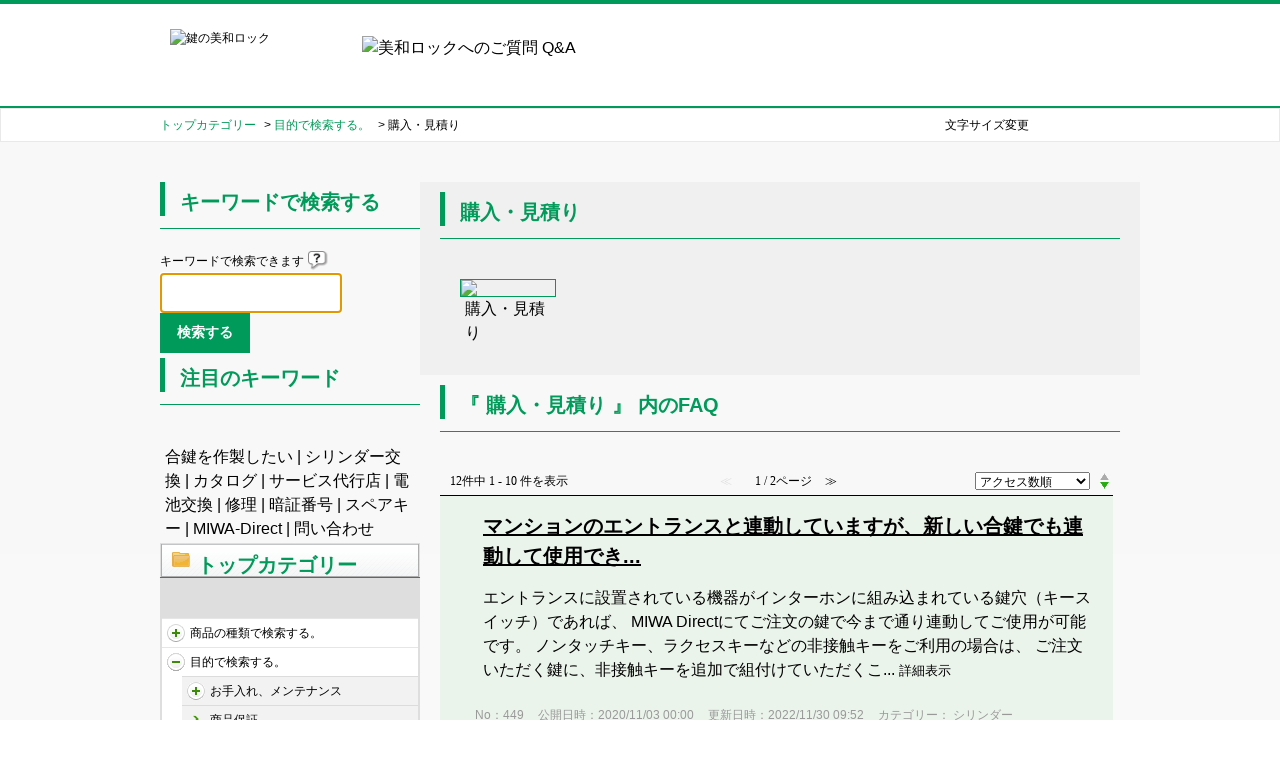

--- FILE ---
content_type: text/html; charset=utf-8
request_url: https://www.miwa-lock.jp/category/show/378?site_domain=default
body_size: 10139
content:
<!DOCTYPE html PUBLIC "-//W3C//DTD XHTML 1.0 Transitional//EN" "http://www.w3.org/TR/xhtml1/DTD/xhtml1-transitional.dtd">
<html xmlns="http://www.w3.org/1999/xhtml" lang="ja" xml:lang="ja">
  <head>
 <meta http-equiv="content-type" content="text/html; charset=UTF-8" />
    <meta http-equiv="X-UA-Compatible" content="IE=edge,chrome=1" />
    <meta http-equiv="Pragma" content="no-cache"/>
    <meta http-equiv="Cache-Control" content="no-cache"/>
    <meta http-equiv="Expires" content="0"/>
    <meta name="description" content="購入・見積り,目的で検索する。" />
    <meta name="keywords" content="購入・見積り,目的で検索する。" />
    <meta name="csrf-param" content="authenticity_token" />
<meta name="csrf-token" content="A97BhNrDXQ2bEH27lwQON7tWoQQiM0VZXQ7smggEqXDuL19QAJx4iEpW9fwJjOoTCDfmBoM8lYe6gFyCoR9CrA" />
    <script src="/assets/application_front_pc-70829ab258f817609cf7b092652328b6cc107d834757186420ba06bcb3c507c9.js"></script>
<script src="/assets/calendar/calendar-ja-da58e63df1424289368016b5077d61a523d45dd27a7d717739d0dbc63fa6a683.js"></script>
<script>jQuery.migrateMute = true;</script>
<script src="/assets/jquery-migrate-3.3.2.min-dbdd70f5d90839a3040d1cbe135a53ce8f7088aa7543656e7adf9591fa3782aa.js"></script>
<link rel="stylesheet" href="/assets/application_front_pc-7cab32363d9fbcfee4c18a6add9fe66228e2561d6fe655ed3c9a039bf433fbd8.css" media="all" />
<link href="/stylesheets/style.css?5qxBS2Vphx9Ja01f42Zms5KEWMECeP3FFPAIqetYTy0LXd-fvzaimpgtxRh97oKXIeUfw6N3LRvzfrixQkOk8Q" media="all" rel="stylesheet" type="text/css" />
<link rel="stylesheet" href="https://www.miwa-lock.jp/css/style.css?site_id=-1" media="all" />
<link rel="stylesheet" href="https://www.miwa-lock.jp/css/style.css?site_id=1" media="all" />

    
    <title>購入・見積り | よくある質問(FAQ)/美和ロック</title>
    
  </head>
  <body class="lang_size_medium" id="category_show">
    
    <a name="top"></a>
    <div id="okw_wrapper">
<header>
  <div class="header-inner">
    <h1 class="header-logo"><a href="https://www.miwa-lock.co.jp/"><img src="/usr/file/attachment/logo_header.svg" alt="鍵の美和ロック"></a></h1><!--logo_header.svg-->
    <p class="header-title"><img src="/usr/file/attachment/logo_header_title.svg" alt="美和ロックへのご質問 Q&A"></p><!--logo_header_title.svg-->
  </div>
</header>
<div class="sub-header"></div>

<script>
$(function(){
  
  $('#okw_sub_header').prependTo('.sub-header');
  
  //$('.lang_size_medium .keyword_frm').attr('placeholder','スペアキー');
});
</script>
      <div id="okw_contents">
        <div id="okw_contents_base">
          <div id="okw_contents_inner" class="clearfix">
            <div id="okw_sub_header" class="clearfix">
              <div id="login_user_name"></div>
              <ul id="fontCol" class="flo_r">
                  <li class="okw_txt">文字サイズ変更</li>
  <li class="fntSml fntSml_ja">
    <a update_flash_color="#d4e0e8" data-remote="true" href="/front/font_size?font_type=small&amp;site_domain=default">S</a>
  </li>
  <li class="fntMidOn fntMidOn_ja">
    <a update_flash_color="#d4e0e8" data-remote="true" href="/front/font_size?font_type=middle&amp;site_domain=default">M</a>
  </li>
  <li class="fntBig fntBig_ja">
    <a update_flash_color="#d4e0e8" data-remote="true" href="/front/font_size?font_type=large&amp;site_domain=default">L</a>
  </li>

              </ul>
              <ul class="okw_bread">
  <li class="okw_bread_list"><a href="/category/show/4?site_domain=default">トップカテゴリー</a><span>&nbsp;&gt;&nbsp;</span><a href="/category/show/582?site_domain=default">目的で検索する。</a><span>&nbsp;&gt;&nbsp;</span><span>購入・見積り</span></li>
</ul>
            
            </div>
            <div id="okw_side" class="flo_l"><div class="colArea clearfix"><div class="oneCol okw_parts_search">  <div class="ttl_col"><h2 class="ttl_bg"><span class="icoKeyword">キーワードで検索する</span></h2></div>
<div class="search_frmArea">
  <form id="keyword_form" action="/category/search/378?site_domain=default" accept-charset="UTF-8" method="get">
    <div id="k_search_description" class="search_description">キーワードで検索できます
      <div class="keyword_helpbtn"></div>
    </div>
      <input type="text" name="keyword" id="keyword_text_field" class="keyword_frm" maxlength="200" autocomplete="off" />
    <input type="submit" name="commit" value="検索する" class="keyword_frmbtn" />
    <pre class="keyword_helpbtn_popup">キーワードの間に半角スペースを入れるとAND検索になります。
キーワードの間に"｜"を入れるとOR検索になります。
キーワードの間に" -"を入れるとハイフンの後ろのキーワードを除外して検索します。
</pre>
      <div class="search_suggest_area">
        <div id="keyword_text_suggest" class="search_suggest clearfix" style="display:none;"></div>
      </div>

    
<input type="hidden" name="site_domain" value="default" /></form></div>

  <script type='text/javascript'>
    //<![CDATA[
  // ajax_search()
if (Suggest && Suggest.Local){
  Suggest.Local.prototype.search = function() {
    function escapeHTML(val) {
      return $('<div>').text(val).html();
    };
    // init
    var self = this;
    var text = self.getInputText();
    text = text.replace(/^[\s　]+|[\s　]+$/g, '');
    
    if (text == '' || text == null) {
      self.clearSuggestArea();
      return;
    }


    $.ajax({
      type: "POST",
      url: "https://www.miwa-lock.jp/front/ajax_suggest?site_domain=default",
      data: "keyword=" + encodeURIComponent(text),
      success: function(response){
        self.candidateList = response;
        self.clearSuggestArea();
        //var resultList = self._search(text);
        var resultList = [];
        var temp;
        self.suggestIndexList = [];
        for (var i = 0, length = self.candidateList.length; i < length; i++) {
          resultList.push(escapeHTML(self.candidateList[i]));
          self.suggestIndexList.push(i);
          if (self.dispMax != 0 && resultList.length >= self.dispMax) break;
        }
        if (resultList.length != 0) self.createSuggestArea(resultList);
      }
    });
  };
  if($('keyword_text_field') && $('keyword_text_suggest')){
    new Suggest.Local("keyword_text_field", "keyword_text_suggest", [],
    {interval: 1000, dispMax: 10, highlight: false});
  }
}

    //]]>
  </script>

<script type='text/javascript'>
    //<![CDATA[
    var onloadTime = $.now();
    var firstSubmit = false;
    $('#keyword_form, #natural_sentence_form').on("submit", function(){
      if(firstSubmit) return false;
      var userAgent = window.navigator.userAgent.toLowerCase();
      if($.now() - onloadTime < 1000 && userAgent.indexOf('mozilla') == -1) {
        onloadTime = $.now();
        return false;
      }
      firstSubmit = true;
      return true;
    });

    $(window).on("unload", (function(){}));
    $(document).ready(function(){
      $('.keyword_frmbtn, .n_keyword_frmbtn').prop('disabled', false);
    });

  //]]>
</script>

</div><div class="oneCol okw_parts_attention_keyword"><div class="ttl_col">
  <h2 class="ttl_bg"><span class="icoHot">注目のキーワード</span></h2>
</div>
<ul class="attention_keyword_list">
    <li>
      
      <a title="合鍵を作製したい" href="/category/search/378?keyword=%E5%90%88%E9%8D%B5%E3%82%92%E4%BD%9C%E8%A3%BD%E3%81%97%E3%81%9F%E3%81%84&amp;site_domain=default">合鍵を作製したい</a>
    </li>
    <li>
      <span>|</span>
      <a title="シリンダー交換" href="/category/search/378?keyword=%E3%82%B7%E3%83%AA%E3%83%B3%E3%83%80%E3%83%BC%E4%BA%A4%E6%8F%9B&amp;site_domain=default">シリンダー交換</a>
    </li>
    <li>
      <span>|</span>
      <a title="カタログ" href="/category/search/378?keyword=%E3%82%AB%E3%82%BF%E3%83%AD%E3%82%B0&amp;site_domain=default">カタログ</a>
    </li>
    <li>
      <span>|</span>
      <a title="サービス代行店" href="/category/search/378?keyword=%E3%82%B5%E3%83%BC%E3%83%93%E3%82%B9%E4%BB%A3%E8%A1%8C%E5%BA%97&amp;site_domain=default">サービス代行店</a>
    </li>
    <li>
      <span>|</span>
      <a title="電池交換" href="/category/search/378?keyword=%E9%9B%BB%E6%B1%A0%E4%BA%A4%E6%8F%9B&amp;site_domain=default">電池交換</a>
    </li>
    <li>
      <span>|</span>
      <a title="修理" href="/category/search/378?keyword=%E4%BF%AE%E7%90%86&amp;site_domain=default">修理</a>
    </li>
    <li>
      <span>|</span>
      <a title="暗証番号" href="/category/search/378?keyword=%E6%9A%97%E8%A8%BC%E7%95%AA%E5%8F%B7&amp;site_domain=default">暗証番号</a>
    </li>
    <li>
      <span>|</span>
      <a title="スペアキー" href="/category/search/378?keyword=%E3%82%B9%E3%83%9A%E3%82%A2%E3%82%AD%E3%83%BC&amp;site_domain=default">スペアキー</a>
    </li>
    <li>
      <span>|</span>
      <a title="MIWA-Direct" href="/category/search/378?keyword=MIWA-Direct&amp;site_domain=default">MIWA-Direct</a>
    </li>
    <li>
      <span>|</span>
      <a title="問い合わせ" href="/category/search/378?keyword=%E5%95%8F%E3%81%84%E5%90%88%E3%82%8F%E3%81%9B&amp;site_domain=default">問い合わせ</a>
    </li>
</ul></div><div class="oneCol okw_parts_category_tree"><div id="category_tree" class="category_tree">
  <div class="ttl_col"><h2 class="ttl_bg"><span class="icocate_tree">トップカテゴリー</span></h2></div>
  
  
  
  <ul id="tree_4" class="category_level_0">
    
  
  <li id="tree_icon_581" class="category_close">
    <div class="category_on cate_pull_inert_bg">
      <a class="pm_icon flo_l" child_url="/category/tree_open/581?node=1&amp;site_domain=default&amp;tag_id=tree_icon_581" js_effect_time="500" self_tag_id="tree_icon_581" tree_open="true" href="/category/show/581?site_domain=default">/category/show/581?site_domain=default</a><a href="/category/show/581?site_domain=default">商品の種類で検索する。</a>
    </div>
    
  </li>

  
  <li id="tree_icon_582" class="category_open">
    <div class="category_on cate_pull_inert_bg">
      <a class="pm_icon flo_l" child_url="#" js_effect_time="500" self_tag_id="tree_icon_582" tree_open="true" href="/category/show/582?site_domain=default">/category/show/582?site_domain=default</a><a href="/category/show/582?site_domain=default">目的で検索する。</a>
    </div>
    
  <ul id="tree_582" class="category_level_1">
    
  
  <li id="tree_icon_350" class="category_close">
    <div class="category_on cate_pull_inert_bg">
      <a class="pm_icon flo_l" child_url="/category/tree_open/350?node=2&amp;site_domain=default&amp;tag_id=tree_icon_350" js_effect_time="500" self_tag_id="tree_icon_350" tree_open="true" href="/category/show/350?site_domain=default">/category/show/350?site_domain=default</a><a href="/category/show/350?site_domain=default">お手入れ、メンテナンス</a>
    </div>
    
  </li>

  
  <li id="tree_icon_352" >
    <div class="category_none cate_pull_inert_bg">
      <a href="/category/show/352?site_domain=default">商品保証</a>
    </div>
    
  </li>

  
  <li id="tree_icon_353" >
    <div class="category_none cate_pull_inert_bg">
      <a href="/category/show/353?site_domain=default">用語集</a>
    </div>
    
  </li>

  
  <li id="tree_icon_354" >
    <div class="category_none cate_pull_inert_bg">
      <a href="/category/show/354?site_domain=default">製品カタログ</a>
    </div>
    
  </li>

  
  <li id="tree_icon_355" >
    <div class="category_none cate_pull_inert_bg">
      <a href="/category/show/355?site_domain=default">説明書/機能仕様書ダウンロード</a>
    </div>
    
  </li>

  
  <li id="tree_icon_356" class="category_close">
    <div class="category_on cate_pull_inert_bg">
      <a class="pm_icon flo_l" child_url="/category/tree_open/356?node=2&amp;site_domain=default&amp;tag_id=tree_icon_356" js_effect_time="500" self_tag_id="tree_icon_356" tree_open="true" href="/category/show/356?site_domain=default">/category/show/356?site_domain=default</a><a href="/category/show/356?site_domain=default">防犯関連</a>
    </div>
    
  </li>

  
  <li id="tree_icon_378" class="category_open">
    <div class="category_on category_select cate_pull_inert_bg">
      <a class="pm_icon flo_l" child_url="#" js_effect_time="500" self_tag_id="tree_icon_378" tree_open="true" href="/category/show/378?site_domain=default">/category/show/378?site_domain=default</a><a href="/category/show/378?site_domain=default">購入・見積り</a>
    </div>
    
  <ul id="tree_378" class="category_level_2">
    
  
  <li id="tree_icon_383" >
    <div class="category_none cate_pull_inert_bg">
      <a href="/category/show/383?site_domain=default">購入・見積り</a>
    </div>
    
  </li>

  </ul>




  </li>

  </ul>




  </li>

  </ul>









</div>
</div></div></div><div id="okw_center" class="okw_side flo_r"><div class="colArea clearfix"><div class="oneCol okw_parts_usr_21"><script>
$(function(){
  $('#category_index .okw_parts_category .ttl_bg .icoCate,#category_show .okw_parts_sub_category .ttl_bg .icoCate,#category_index .okw_parts_category_smart_phone .title').html('商品または目的で検索する');
  
  $('.okw_parts_sub_category_smart_phone .title').html('商品または目的で検索する');
  
 $('.okw_parts_search .icoKeyword,.okw_parts_search_smart_phone .title').html('キーワードで検索する<b>（チャットボットまたは下の枠にご質問を入力してください）</b>');
 
  
</script></div></div><div class="colArea clearfix"><div class="oneCol okw_parts_sub_category">  <div class="ttl_col"><h2 class="ttl_bg"><span class="icoCate">購入・見積り</span></h2></div>
  <div class="cateList_area">
        <ul class="clearfix cateList_box">
        <li class="cateList clearfix cateList_1line">
          <a class="cate_icon_link" href="/category/show/383?site_domain=default"><img src="/usr/category/images/nYovtXyvklFgPYJh.png?site_domain=default" class="cate_icon"></img></a>
          <div class="cate_middle">
            <a href="/category/show/383?site_domain=default">購入・見積り</a>
          </div>
        </li>
        </ul>
  </div>
</div></div><div class="colArea clearfix"><div class="oneCol okw_main_category">    <div class="ttl_col">
  <h2 class="ttl_bg"><span class="icoResult">『 購入・見積り 』 内のFAQ</span></h2>
</div>





<div class="pg_col_top clearfix">
  <p class="pg_no flo_l">
    12件中 1 - 10 件を表示
  </p>
  <div class="pg_scr flo_l">
      <span class='disabled'>≪</span>
    <span>1 / 2ページ</span>
      <a class="prev_page disabled" href="/category/show/378?page=2&amp;site_domain=default&amp;sort=sort_access&amp;sort_order=desc">≫</a>
  </div>
    <div class="okw_sort_select flo_r">
  <form id="faq_list_sort_form" action="/category/show/378?site_domain=default" accept-charset="UTF-8" method="get">
      <input type="hidden" name="id" id="id" value="378" autocomplete="off" />
      
      
      
      
      <input type="hidden" name="sort_order" id="sort_order" value="desc" autocomplete="off" />
      
    <select name="sort" id="faq_list_sort_select"><option selected="selected" value="sort_access">アクセス数順</option>
<option value="sort_new">最新順</option>
<option value="sort_adjust_value">重要度順</option></select>
  
    <div class="sort_arrow clearfix">
        <a class="sort_asc_image_off" title="昇順" href="/category/show/378?site_domain=default&amp;sort=sort_access&amp;sort_order=asc"></a>
        <span class='sort_desc_image_on' title='降順'></span>
    </div>
    <noscript>
      <input type="submit" name="commit" value="並び替え" />
    </noscript>
<input type="hidden" name="site_domain" value="default" /></form></div>
</div>
<ul class="search_list">
    <li class="search_list_inner search_list_bg1" style="z-index:10">
      <p class="search_qattl icoQ_sml">
        <a title="マンションのエントランスと連動していますが、新しい合鍵でも連動して使用できますか？" href="/faq/show/449?back=front%2Fcategory%3Ashow&amp;category_id=378&amp;page=1&amp;site_domain=default&amp;sort=sort_access&amp;sort_order=desc">マンションのエントランスと連動していますが、新しい合鍵でも連動して使用でき...</a>
      </p>
      <p class="icoA_sml">
        エントランスに設置されている機器がインターホンに組み込まれている鍵穴（キースイッチ）であれば、

MIWA Directにてご注文の鍵で今まで通り連動してご使用が可能です。



ノンタッチキー、ラクセスキーなどの非接触キーをご利用の場合は、
ご注文いただく鍵に、非接触キーを追加で組付けていただくこ...
        <a title="マンションのエントランスと連動していますが、新しい合鍵でも連動して使用できますか？" class="faq_list_show_detail" href="/faq/show/449?back=front%2Fcategory%3Ashow&amp;category_id=378&amp;page=1&amp;site_domain=default&amp;sort=sort_access&amp;sort_order=desc">詳細表示</a>
      </p>
      <div class="attribute_list">
        
      </div>
      <div class="search_date_area clearfix">
        <ul class="search_dateNo">
          <li class="faq_no">No：449</li>
          <li class="faq_date">公開日時：2020/11/03 00:00</li>
          <li class="faq_date">更新日時：2022/11/30 09:52</li>
            <li class="category_name">カテゴリー：
                
                <a data-tooltip="&lt;span&gt;トップカテゴリー&lt;/span&gt;&lt;span&gt;&amp;nbsp;&amp;gt;&amp;nbsp;&lt;/span&gt;&lt;span&gt;商品の種類で検索する。&lt;/span&gt;&lt;span&gt;&amp;nbsp;&amp;gt;&amp;nbsp;&lt;/span&gt;&lt;span&gt;シリンダー、キー、ChecKEY&lt;/span&gt;&lt;span&gt;&amp;nbsp;&amp;gt;&amp;nbsp;&lt;/span&gt;&lt;span&gt;シリンダー（鍵穴）&lt;/span&gt;" href="/category/show/201?site_domain=default">シリンダー（鍵穴）</a>
                &nbsp;,&nbsp;
                <a data-tooltip="&lt;span&gt;トップカテゴリー&lt;/span&gt;&lt;span&gt;&amp;nbsp;&amp;gt;&amp;nbsp;&lt;/span&gt;&lt;span&gt;商品の種類で検索する。&lt;/span&gt;&lt;span&gt;&amp;nbsp;&amp;gt;&amp;nbsp;&lt;/span&gt;&lt;span&gt;マンション用電気錠&lt;/span&gt;&lt;span&gt;&amp;nbsp;&amp;gt;&amp;nbsp;&lt;/span&gt;&lt;span&gt;iELシリーズ（マンション用インテリジェント電気錠）&lt;/span&gt;&lt;span&gt;&amp;nbsp;&amp;gt;&amp;nbsp;&lt;/span&gt;&lt;span&gt;iEL Raccess&lt;/span&gt;" href="/category/show/249?site_domain=default">iEL Raccess</a>
                &nbsp;,&nbsp;
                <a data-tooltip="&lt;span&gt;トップカテゴリー&lt;/span&gt;&lt;span&gt;&amp;nbsp;&amp;gt;&amp;nbsp;&lt;/span&gt;&lt;span&gt;商品の種類で検索する。&lt;/span&gt;&lt;span&gt;&amp;nbsp;&amp;gt;&amp;nbsp;&lt;/span&gt;&lt;span&gt;マンション用電気錠&lt;/span&gt;&lt;span&gt;&amp;nbsp;&amp;gt;&amp;nbsp;&lt;/span&gt;&lt;span&gt;iELシリーズ（マンション用インテリジェント電気錠）&lt;/span&gt;&lt;span&gt;&amp;nbsp;&amp;gt;&amp;nbsp;&lt;/span&gt;&lt;span&gt;iEL ノンタッチキー&lt;/span&gt;" href="/category/show/250?site_domain=default">iEL ノンタッチキー</a>
                &nbsp;,&nbsp;
                <a data-tooltip="&lt;span&gt;トップカテゴリー&lt;/span&gt;&lt;span&gt;&amp;nbsp;&amp;gt;&amp;nbsp;&lt;/span&gt;&lt;span&gt;商品の種類で検索する。&lt;/span&gt;&lt;span&gt;&amp;nbsp;&amp;gt;&amp;nbsp;&lt;/span&gt;&lt;span&gt;マンション用電気錠&lt;/span&gt;&lt;span&gt;&amp;nbsp;&amp;gt;&amp;nbsp;&lt;/span&gt;&lt;span&gt;iEL Zeroシリーズ（マンション用新電気錠）&lt;/span&gt;&lt;span&gt;&amp;nbsp;&amp;gt;&amp;nbsp;&lt;/span&gt;&lt;span&gt;TLRS2-K01（Raccessキーヘッド）&lt;/span&gt;" href="/category/show/255?site_domain=default">TLRS2-K01（Raccessキーヘッド）</a>
                &nbsp;,&nbsp;
                <a data-tooltip="&lt;span&gt;トップカテゴリー&lt;/span&gt;&lt;span&gt;&amp;nbsp;&amp;gt;&amp;nbsp;&lt;/span&gt;&lt;span&gt;商品の種類で検索する。&lt;/span&gt;&lt;span&gt;&amp;nbsp;&amp;gt;&amp;nbsp;&lt;/span&gt;&lt;span&gt;マンション用電気錠&lt;/span&gt;&lt;span&gt;&amp;nbsp;&amp;gt;&amp;nbsp;&lt;/span&gt;&lt;span&gt;iEL Zeroシリーズ（マンション用新電気錠）&lt;/span&gt;&lt;span&gt;&amp;nbsp;&amp;gt;&amp;nbsp;&lt;/span&gt;&lt;span&gt;TLRS-K01（Raccessキーヘッド）&lt;/span&gt;" href="/category/show/258?site_domain=default">TLRS-K01（Raccessキーヘッド）</a>
                &nbsp;,&nbsp;
                <a data-tooltip="&lt;span&gt;トップカテゴリー&lt;/span&gt;&lt;span&gt;&amp;nbsp;&amp;gt;&amp;nbsp;&lt;/span&gt;&lt;span&gt;商品の種類で検索する。&lt;/span&gt;&lt;span&gt;&amp;nbsp;&amp;gt;&amp;nbsp;&lt;/span&gt;&lt;span&gt;マンション用電気錠&lt;/span&gt;&lt;span&gt;&amp;nbsp;&amp;gt;&amp;nbsp;&lt;/span&gt;&lt;span&gt;iEL Zeroシリーズ（マンション用新電気錠）&lt;/span&gt;&lt;span&gt;&amp;nbsp;&amp;gt;&amp;nbsp;&lt;/span&gt;&lt;span&gt;TLNT-K02A（ノンタッチキーヘッド）&lt;/span&gt;" href="/category/show/263?site_domain=default">TLNT-K02A（ノンタッチキーヘッド）</a>
                &nbsp;,&nbsp;
                <a data-tooltip="&lt;span&gt;トップカテゴリー&lt;/span&gt;&lt;span&gt;&amp;nbsp;&amp;gt;&amp;nbsp;&lt;/span&gt;&lt;span&gt;商品の種類で検索する。&lt;/span&gt;&lt;span&gt;&amp;nbsp;&amp;gt;&amp;nbsp;&lt;/span&gt;&lt;span&gt;マンション用エントランスシステム&lt;/span&gt;&lt;span&gt;&amp;nbsp;&amp;gt;&amp;nbsp;&lt;/span&gt;&lt;span&gt;キースイッチ&lt;/span&gt;" href="/category/show/291?site_domain=default">キースイッチ</a>
                &nbsp;,&nbsp;
                <a data-tooltip="&lt;span&gt;トップカテゴリー&lt;/span&gt;&lt;span&gt;&amp;nbsp;&amp;gt;&amp;nbsp;&lt;/span&gt;&lt;span&gt;商品の種類で検索する。&lt;/span&gt;&lt;span&gt;&amp;nbsp;&amp;gt;&amp;nbsp;&lt;/span&gt;&lt;span&gt;マンション用エントランスシステム&lt;/span&gt;&lt;span&gt;&amp;nbsp;&amp;gt;&amp;nbsp;&lt;/span&gt;&lt;span&gt;Raccess（ラクセス）シリーズ&lt;/span&gt;&lt;span&gt;&amp;nbsp;&amp;gt;&amp;nbsp;&lt;/span&gt;&lt;span&gt;IDキー&lt;/span&gt;" href="/category/show/317?site_domain=default">IDキー</a>
                &nbsp;,&nbsp;
                <a data-tooltip="&lt;span&gt;トップカテゴリー&lt;/span&gt;&lt;span&gt;&amp;nbsp;&amp;gt;&amp;nbsp;&lt;/span&gt;&lt;span&gt;商品の種類で検索する。&lt;/span&gt;&lt;span&gt;&amp;nbsp;&amp;gt;&amp;nbsp;&lt;/span&gt;&lt;span&gt;マンション用エントランスシステム&lt;/span&gt;&lt;span&gt;&amp;nbsp;&amp;gt;&amp;nbsp;&lt;/span&gt;&lt;span&gt;ノンタッチシリーズ&lt;/span&gt;&lt;span&gt;&amp;nbsp;&amp;gt;&amp;nbsp;&lt;/span&gt;&lt;span&gt;IDキー&lt;/span&gt;" href="/category/show/320?site_domain=default">IDキー</a>
                &nbsp;,&nbsp;
                <a data-tooltip="&lt;span&gt;トップカテゴリー&lt;/span&gt;&lt;span&gt;&amp;nbsp;&amp;gt;&amp;nbsp;&lt;/span&gt;&lt;span&gt;商品の種類で検索する。&lt;/span&gt;&lt;span&gt;&amp;nbsp;&amp;gt;&amp;nbsp;&lt;/span&gt;&lt;span&gt;マンション用エントランスシステム&lt;/span&gt;&lt;span&gt;&amp;nbsp;&amp;gt;&amp;nbsp;&lt;/span&gt;&lt;span&gt;FeliCaシリーズ&lt;/span&gt;&lt;span&gt;&amp;nbsp;&amp;gt;&amp;nbsp;&lt;/span&gt;&lt;span&gt;iELシリーズ&lt;/span&gt;" href="/category/show/323?site_domain=default">iELシリーズ</a>
                &nbsp;,&nbsp;
                <a data-tooltip="&lt;span&gt;トップカテゴリー&lt;/span&gt;&lt;span&gt;&amp;nbsp;&amp;gt;&amp;nbsp;&lt;/span&gt;&lt;span&gt;目的で検索する。&lt;/span&gt;&lt;span&gt;&amp;nbsp;&amp;gt;&amp;nbsp;&lt;/span&gt;&lt;span&gt;防犯関連&lt;/span&gt;" href="/category/show/356?site_domain=default">防犯関連</a>
                &nbsp;,&nbsp;
                <a data-tooltip="&lt;span&gt;トップカテゴリー&lt;/span&gt;&lt;span&gt;&amp;nbsp;&amp;gt;&amp;nbsp;&lt;/span&gt;&lt;span&gt;商品の種類で検索する。&lt;/span&gt;&lt;span&gt;&amp;nbsp;&amp;gt;&amp;nbsp;&lt;/span&gt;&lt;span&gt;マンション用電気錠&lt;/span&gt;&lt;span&gt;&amp;nbsp;&amp;gt;&amp;nbsp;&lt;/span&gt;&lt;span&gt;iEL Zeroシリーズ（マンション用新電気錠）&lt;/span&gt;&lt;span&gt;&amp;nbsp;&amp;gt;&amp;nbsp;&lt;/span&gt;&lt;span&gt;TLNT-K02（ノンタッチキーヘッド）&lt;/span&gt;" href="/category/show/364?site_domain=default">TLNT-K02（ノンタッチキーヘッド）</a>
                &nbsp;,&nbsp;
                <a data-tooltip="&lt;span&gt;トップカテゴリー&lt;/span&gt;&lt;span&gt;&amp;nbsp;&amp;gt;&amp;nbsp;&lt;/span&gt;&lt;span&gt;目的で検索する。&lt;/span&gt;&lt;span&gt;&amp;nbsp;&amp;gt;&amp;nbsp;&lt;/span&gt;&lt;span&gt;購入・見積り&lt;/span&gt;" href="/category/show/378?site_domain=default">購入・見積り</a>
                &nbsp;,&nbsp;
                <a data-tooltip="&lt;span&gt;トップカテゴリー&lt;/span&gt;&lt;span&gt;&amp;nbsp;&amp;gt;&amp;nbsp;&lt;/span&gt;&lt;span&gt;商品の種類で検索する。&lt;/span&gt;&lt;span&gt;&amp;nbsp;&amp;gt;&amp;nbsp;&lt;/span&gt;&lt;span&gt;シリンダー、キー、ChecKEY&lt;/span&gt;&lt;span&gt;&amp;nbsp;&amp;gt;&amp;nbsp;&lt;/span&gt;&lt;span&gt;キー（鍵）&lt;/span&gt;" href="/category/show/381?site_domain=default">キー（鍵）</a>
            </li>
          <li class="mark_area"></li>
        </ul>
      </div>
    </li>
    <li class="search_list_inner search_list_bg2" style="z-index:9">
      <p class="search_qattl icoQ_sml">
        <a title="製品の定価を教えてください。" href="/faq/show/1014?back=front%2Fcategory%3Ashow&amp;category_id=378&amp;page=1&amp;site_domain=default&amp;sort=sort_access&amp;sort_order=desc">製品の定価を教えてください。</a>
      </p>
      <p class="icoA_sml">
        メーカー側では定価を設けておらず、販売代理店にて価格を設定するオープン価格となりますので、

お手数ですが、ご依頼いただく販売代理店まで直接、お問い合わせをお願いします。

        <a title="製品の定価を教えてください。" class="faq_list_show_detail" href="/faq/show/1014?back=front%2Fcategory%3Ashow&amp;category_id=378&amp;page=1&amp;site_domain=default&amp;sort=sort_access&amp;sort_order=desc">詳細表示</a>
      </p>
      <div class="attribute_list">
        
      </div>
      <div class="search_date_area clearfix">
        <ul class="search_dateNo">
          <li class="faq_no">No：1014</li>
          <li class="faq_date">公開日時：2023/03/23 00:00</li>
            <li class="category_name">カテゴリー：
                
                <a data-tooltip="&lt;span&gt;トップカテゴリー&lt;/span&gt;&lt;span&gt;&amp;nbsp;&amp;gt;&amp;nbsp;&lt;/span&gt;&lt;span&gt;商品の種類で検索する。&lt;/span&gt;&lt;span&gt;&amp;nbsp;&amp;gt;&amp;nbsp;&lt;/span&gt;&lt;span&gt;シリンダー、キー、ChecKEY&lt;/span&gt;" href="/category/show/198?site_domain=default">シリンダー、キー、ChecKEY</a>
                &nbsp;,&nbsp;
                <a data-tooltip="&lt;span&gt;トップカテゴリー&lt;/span&gt;&lt;span&gt;&amp;nbsp;&amp;gt;&amp;nbsp;&lt;/span&gt;&lt;span&gt;商品の種類で検索する。&lt;/span&gt;&lt;span&gt;&amp;nbsp;&amp;gt;&amp;nbsp;&lt;/span&gt;&lt;span&gt;一般錠、ハイブリッドカードロック&lt;/span&gt;" href="/category/show/202?site_domain=default">一般錠、ハイブリッドカードロック</a>
                &nbsp;,&nbsp;
                <a data-tooltip="&lt;span&gt;トップカテゴリー&lt;/span&gt;&lt;span&gt;&amp;nbsp;&amp;gt;&amp;nbsp;&lt;/span&gt;&lt;span&gt;商品の種類で検索する。&lt;/span&gt;&lt;span&gt;&amp;nbsp;&amp;gt;&amp;nbsp;&lt;/span&gt;&lt;span&gt;電気錠、電気錠操作盤&lt;/span&gt;" href="/category/show/208?site_domain=default">電気錠、電気錠操作盤</a>
                &nbsp;,&nbsp;
                <a data-tooltip="&lt;span&gt;トップカテゴリー&lt;/span&gt;&lt;span&gt;&amp;nbsp;&amp;gt;&amp;nbsp;&lt;/span&gt;&lt;span&gt;商品の種類で検索する。&lt;/span&gt;&lt;span&gt;&amp;nbsp;&amp;gt;&amp;nbsp;&lt;/span&gt;&lt;span&gt;スマートロック、電池錠&lt;/span&gt;&lt;span&gt;&amp;nbsp;&amp;gt;&amp;nbsp;&lt;/span&gt;&lt;span&gt;ランダムテンキーロック&lt;/span&gt;" href="/category/show/212?site_domain=default">ランダムテンキーロック</a>
                &nbsp;,&nbsp;
                <a data-tooltip="&lt;span&gt;トップカテゴリー&lt;/span&gt;&lt;span&gt;&amp;nbsp;&amp;gt;&amp;nbsp;&lt;/span&gt;&lt;span&gt;商品の種類で検索する。&lt;/span&gt;&lt;span&gt;&amp;nbsp;&amp;gt;&amp;nbsp;&lt;/span&gt;&lt;span&gt;スマートロック、電池錠&lt;/span&gt;&lt;span&gt;&amp;nbsp;&amp;gt;&amp;nbsp;&lt;/span&gt;&lt;span&gt;レバーハンドル電池錠&lt;/span&gt;" href="/category/show/215?site_domain=default">レバーハンドル電池錠</a>
                &nbsp;,&nbsp;
                <a data-tooltip="&lt;span&gt;トップカテゴリー&lt;/span&gt;&lt;span&gt;&amp;nbsp;&amp;gt;&amp;nbsp;&lt;/span&gt;&lt;span&gt;商品の種類で検索する。&lt;/span&gt;&lt;span&gt;&amp;nbsp;&amp;gt;&amp;nbsp;&lt;/span&gt;&lt;span&gt;スマートロック、電池錠&lt;/span&gt;&lt;span&gt;&amp;nbsp;&amp;gt;&amp;nbsp;&lt;/span&gt;&lt;span&gt;電池式電動サムターンユニット&lt;/span&gt;" href="/category/show/219?site_domain=default">電池式電動サムターンユニット</a>
                &nbsp;,&nbsp;
                <a data-tooltip="&lt;span&gt;トップカテゴリー&lt;/span&gt;&lt;span&gt;&amp;nbsp;&amp;gt;&amp;nbsp;&lt;/span&gt;&lt;span&gt;商品の種類で検索する。&lt;/span&gt;&lt;span&gt;&amp;nbsp;&amp;gt;&amp;nbsp;&lt;/span&gt;&lt;span&gt;出入管理システム、照合ユニット&lt;/span&gt;" href="/category/show/222?site_domain=default">出入管理システム、照合ユニット</a>
                &nbsp;,&nbsp;
                <a data-tooltip="&lt;span&gt;トップカテゴリー&lt;/span&gt;&lt;span&gt;&amp;nbsp;&amp;gt;&amp;nbsp;&lt;/span&gt;&lt;span&gt;商品の種類で検索する。&lt;/span&gt;&lt;span&gt;&amp;nbsp;&amp;gt;&amp;nbsp;&lt;/span&gt;&lt;span&gt;電気錠、電気錠操作盤&lt;/span&gt;&lt;span&gt;&amp;nbsp;&amp;gt;&amp;nbsp;&lt;/span&gt;&lt;span&gt;電気錠操作盤&lt;/span&gt;" href="/category/show/223?site_domain=default">電気錠操作盤</a>
                &nbsp;,&nbsp;
                <a data-tooltip="&lt;span&gt;トップカテゴリー&lt;/span&gt;&lt;span&gt;&amp;nbsp;&amp;gt;&amp;nbsp;&lt;/span&gt;&lt;span&gt;商品の種類で検索する。&lt;/span&gt;&lt;span&gt;&amp;nbsp;&amp;gt;&amp;nbsp;&lt;/span&gt;&lt;span&gt;電気錠、電気錠操作盤&lt;/span&gt;&lt;span&gt;&amp;nbsp;&amp;gt;&amp;nbsp;&lt;/span&gt;&lt;span&gt;電気錠操作盤&lt;/span&gt;&lt;span&gt;&amp;nbsp;&amp;gt;&amp;nbsp;&lt;/span&gt;&lt;span&gt;操作表示器&lt;/span&gt;" href="/category/show/229?site_domain=default">操作表示器</a>
                &nbsp;,&nbsp;
                <a data-tooltip="&lt;span&gt;トップカテゴリー&lt;/span&gt;&lt;span&gt;&amp;nbsp;&amp;gt;&amp;nbsp;&lt;/span&gt;&lt;span&gt;商品の種類で検索する。&lt;/span&gt;&lt;span&gt;&amp;nbsp;&amp;gt;&amp;nbsp;&lt;/span&gt;&lt;span&gt;電気錠、電気錠操作盤&lt;/span&gt;&lt;span&gt;&amp;nbsp;&amp;gt;&amp;nbsp;&lt;/span&gt;&lt;span&gt;電気錠操作盤&lt;/span&gt;&lt;span&gt;&amp;nbsp;&amp;gt;&amp;nbsp;&lt;/span&gt;&lt;span&gt;オプションボックス&lt;/span&gt;" href="/category/show/233?site_domain=default">オプションボックス</a>
                &nbsp;,&nbsp;
                <a data-tooltip="&lt;span&gt;トップカテゴリー&lt;/span&gt;&lt;span&gt;&amp;nbsp;&amp;gt;&amp;nbsp;&lt;/span&gt;&lt;span&gt;商品の種類で検索する。&lt;/span&gt;&lt;span&gt;&amp;nbsp;&amp;gt;&amp;nbsp;&lt;/span&gt;&lt;span&gt;電気錠、電気錠操作盤&lt;/span&gt;&lt;span&gt;&amp;nbsp;&amp;gt;&amp;nbsp;&lt;/span&gt;&lt;span&gt;電気錠操作盤&lt;/span&gt;&lt;span&gt;&amp;nbsp;&amp;gt;&amp;nbsp;&lt;/span&gt;&lt;span&gt;多回線電気錠操作盤&lt;/span&gt;" href="/category/show/235?site_domain=default">多回線電気錠操作盤</a>
                &nbsp;,&nbsp;
                <a data-tooltip="&lt;span&gt;トップカテゴリー&lt;/span&gt;&lt;span&gt;&amp;nbsp;&amp;gt;&amp;nbsp;&lt;/span&gt;&lt;span&gt;商品の種類で検索する。&lt;/span&gt;&lt;span&gt;&amp;nbsp;&amp;gt;&amp;nbsp;&lt;/span&gt;&lt;span&gt;電気錠、電気錠操作盤&lt;/span&gt;&lt;span&gt;&amp;nbsp;&amp;gt;&amp;nbsp;&lt;/span&gt;&lt;span&gt;電気錠操作盤&lt;/span&gt;&lt;span&gt;&amp;nbsp;&amp;gt;&amp;nbsp;&lt;/span&gt;&lt;span&gt;2線式電気錠操作盤（2居室共用トイレ用）&lt;/span&gt;" href="/category/show/241?site_domain=default">2線式電気錠操作盤（2居室共用トイレ用）</a>
                &nbsp;,&nbsp;
                <a data-tooltip="&lt;span&gt;トップカテゴリー&lt;/span&gt;&lt;span&gt;&amp;nbsp;&amp;gt;&amp;nbsp;&lt;/span&gt;&lt;span&gt;商品の種類で検索する。&lt;/span&gt;&lt;span&gt;&amp;nbsp;&amp;gt;&amp;nbsp;&lt;/span&gt;&lt;span&gt;電気錠、電気錠操作盤&lt;/span&gt;&lt;span&gt;&amp;nbsp;&amp;gt;&amp;nbsp;&lt;/span&gt;&lt;span&gt;電気錠操作盤&lt;/span&gt;&lt;span&gt;&amp;nbsp;&amp;gt;&amp;nbsp;&lt;/span&gt;&lt;span&gt;住宅用電気錠操作盤&lt;/span&gt;" href="/category/show/245?site_domain=default">住宅用電気錠操作盤</a>
                &nbsp;,&nbsp;
                <a data-tooltip="&lt;span&gt;トップカテゴリー&lt;/span&gt;&lt;span&gt;&amp;nbsp;&amp;gt;&amp;nbsp;&lt;/span&gt;&lt;span&gt;商品の種類で検索する。&lt;/span&gt;&lt;span&gt;&amp;nbsp;&amp;gt;&amp;nbsp;&lt;/span&gt;&lt;span&gt;マンション用電気錠&lt;/span&gt;&lt;span&gt;&amp;nbsp;&amp;gt;&amp;nbsp;&lt;/span&gt;&lt;span&gt;iELシリーズ（マンション用インテリジェント電気錠）&lt;/span&gt;" href="/category/show/248?site_domain=default">iELシリーズ（マンション用インテリジェント電気錠）</a>
                &nbsp;,&nbsp;
                <a data-tooltip="&lt;span&gt;トップカテゴリー&lt;/span&gt;&lt;span&gt;&amp;nbsp;&amp;gt;&amp;nbsp;&lt;/span&gt;&lt;span&gt;商品の種類で検索する。&lt;/span&gt;&lt;span&gt;&amp;nbsp;&amp;gt;&amp;nbsp;&lt;/span&gt;&lt;span&gt;マンション用電気錠&lt;/span&gt;&lt;span&gt;&amp;nbsp;&amp;gt;&amp;nbsp;&lt;/span&gt;&lt;span&gt;iEL Zeroシリーズ（マンション用新電気錠）&lt;/span&gt;" href="/category/show/254?site_domain=default">iEL Zeroシリーズ（マンション用新電気錠）</a>
                &nbsp;,&nbsp;
                <a data-tooltip="&lt;span&gt;トップカテゴリー&lt;/span&gt;&lt;span&gt;&amp;nbsp;&amp;gt;&amp;nbsp;&lt;/span&gt;&lt;span&gt;商品の種類で検索する。&lt;/span&gt;&lt;span&gt;&amp;nbsp;&amp;gt;&amp;nbsp;&lt;/span&gt;&lt;span&gt;出入管理システム、照合ユニット&lt;/span&gt;&lt;span&gt;&amp;nbsp;&amp;gt;&amp;nbsp;&lt;/span&gt;&lt;span&gt;マジカルテンキーユニット&lt;/span&gt;" href="/category/show/272?site_domain=default">マジカルテンキーユニット</a>
                &nbsp;,&nbsp;
                <a data-tooltip="&lt;span&gt;トップカテゴリー&lt;/span&gt;&lt;span&gt;&amp;nbsp;&amp;gt;&amp;nbsp;&lt;/span&gt;&lt;span&gt;商品の種類で検索する。&lt;/span&gt;&lt;span&gt;&amp;nbsp;&amp;gt;&amp;nbsp;&lt;/span&gt;&lt;span&gt;出入管理システム、照合ユニット&lt;/span&gt;&lt;span&gt;&amp;nbsp;&amp;gt;&amp;nbsp;&lt;/span&gt;&lt;span&gt;ID照合ユニット&lt;/span&gt;" href="/category/show/275?site_domain=default">ID照合ユニット</a>
                &nbsp;,&nbsp;
                <a data-tooltip="&lt;span&gt;トップカテゴリー&lt;/span&gt;&lt;span&gt;&amp;nbsp;&amp;gt;&amp;nbsp;&lt;/span&gt;&lt;span&gt;商品の種類で検索する。&lt;/span&gt;&lt;span&gt;&amp;nbsp;&amp;gt;&amp;nbsp;&lt;/span&gt;&lt;span&gt;出入管理システム、照合ユニット&lt;/span&gt;&lt;span&gt;&amp;nbsp;&amp;gt;&amp;nbsp;&lt;/span&gt;&lt;span&gt;非接触ICカードリーダ&lt;/span&gt;" href="/category/show/277?site_domain=default">非接触ICカードリーダ</a>
                &nbsp;,&nbsp;
                <a data-tooltip="&lt;span&gt;トップカテゴリー&lt;/span&gt;&lt;span&gt;&amp;nbsp;&amp;gt;&amp;nbsp;&lt;/span&gt;&lt;span&gt;商品の種類で検索する。&lt;/span&gt;&lt;span&gt;&amp;nbsp;&amp;gt;&amp;nbsp;&lt;/span&gt;&lt;span&gt;出入管理システム、照合ユニット&lt;/span&gt;&lt;span&gt;&amp;nbsp;&amp;gt;&amp;nbsp;&lt;/span&gt;&lt;span&gt;指静脈認証リーダ&lt;/span&gt;" href="/category/show/280?site_domain=default">指静脈認証リーダ</a>
                &nbsp;,&nbsp;
                <a data-tooltip="&lt;span&gt;トップカテゴリー&lt;/span&gt;&lt;span&gt;&amp;nbsp;&amp;gt;&amp;nbsp;&lt;/span&gt;&lt;span&gt;商品の種類で検索する。&lt;/span&gt;&lt;span&gt;&amp;nbsp;&amp;gt;&amp;nbsp;&lt;/span&gt;&lt;span&gt;出入管理システム、照合ユニット&lt;/span&gt;&lt;span&gt;&amp;nbsp;&amp;gt;&amp;nbsp;&lt;/span&gt;&lt;span&gt;出入管理装置&lt;/span&gt;" href="/category/show/282?site_domain=default">出入管理装置</a>
                &nbsp;,&nbsp;
                <a data-tooltip="&lt;span&gt;トップカテゴリー&lt;/span&gt;&lt;span&gt;&amp;nbsp;&amp;gt;&amp;nbsp;&lt;/span&gt;&lt;span&gt;商品の種類で検索する。&lt;/span&gt;&lt;span&gt;&amp;nbsp;&amp;gt;&amp;nbsp;&lt;/span&gt;&lt;span&gt;出入管理システム、照合ユニット&lt;/span&gt;&lt;span&gt;&amp;nbsp;&amp;gt;&amp;nbsp;&lt;/span&gt;&lt;span&gt;安心門番シリーズ統合ソフト&lt;/span&gt;" href="/category/show/286?site_domain=default">安心門番シリーズ統合ソフト</a>
                &nbsp;,&nbsp;
                <a data-tooltip="&lt;span&gt;トップカテゴリー&lt;/span&gt;&lt;span&gt;&amp;nbsp;&amp;gt;&amp;nbsp;&lt;/span&gt;&lt;span&gt;商品の種類で検索する。&lt;/span&gt;&lt;span&gt;&amp;nbsp;&amp;gt;&amp;nbsp;&lt;/span&gt;&lt;span&gt;出入管理システム、照合ユニット&lt;/span&gt;&lt;span&gt;&amp;nbsp;&amp;gt;&amp;nbsp;&lt;/span&gt;&lt;span&gt;オフィス向け出入管理装置&lt;/span&gt;" href="/category/show/288?site_domain=default">オフィス向け出入管理装置</a>
                &nbsp;,&nbsp;
                <a data-tooltip="&lt;span&gt;トップカテゴリー&lt;/span&gt;&lt;span&gt;&amp;nbsp;&amp;gt;&amp;nbsp;&lt;/span&gt;&lt;span&gt;商品の種類で検索する。&lt;/span&gt;&lt;span&gt;&amp;nbsp;&amp;gt;&amp;nbsp;&lt;/span&gt;&lt;span&gt;マンション用エントランスシステム&lt;/span&gt;" href="/category/show/290?site_domain=default">マンション用エントランスシステム</a>
                &nbsp;,&nbsp;
                <a data-tooltip="&lt;span&gt;トップカテゴリー&lt;/span&gt;&lt;span&gt;&amp;nbsp;&amp;gt;&amp;nbsp;&lt;/span&gt;&lt;span&gt;商品の種類で検索する。&lt;/span&gt;&lt;span&gt;&amp;nbsp;&amp;gt;&amp;nbsp;&lt;/span&gt;&lt;span&gt;マンション用エントランスシステム&lt;/span&gt;&lt;span&gt;&amp;nbsp;&amp;gt;&amp;nbsp;&lt;/span&gt;&lt;span&gt;キースイッチ&lt;/span&gt;" href="/category/show/291?site_domain=default">キースイッチ</a>
                &nbsp;,&nbsp;
                <a data-tooltip="&lt;span&gt;トップカテゴリー&lt;/span&gt;&lt;span&gt;&amp;nbsp;&amp;gt;&amp;nbsp;&lt;/span&gt;&lt;span&gt;商品の種類で検索する。&lt;/span&gt;&lt;span&gt;&amp;nbsp;&amp;gt;&amp;nbsp;&lt;/span&gt;&lt;span&gt;マンション用エントランスシステム&lt;/span&gt;&lt;span&gt;&amp;nbsp;&amp;gt;&amp;nbsp;&lt;/span&gt;&lt;span&gt;VERSA Access Controller（ベルサアクセスコントローラー）&lt;/span&gt;" href="/category/show/294?site_domain=default">VERSA Access Controller（ベルサアクセスコントローラー）</a>
                &nbsp;,&nbsp;
                <a data-tooltip="&lt;span&gt;トップカテゴリー&lt;/span&gt;&lt;span&gt;&amp;nbsp;&amp;gt;&amp;nbsp;&lt;/span&gt;&lt;span&gt;商品の種類で検索する。&lt;/span&gt;&lt;span&gt;&amp;nbsp;&amp;gt;&amp;nbsp;&lt;/span&gt;&lt;span&gt;マンション用エントランスシステム&lt;/span&gt;&lt;span&gt;&amp;nbsp;&amp;gt;&amp;nbsp;&lt;/span&gt;&lt;span&gt;VERSA Access Controller（ベルサアクセスコントローラー）&lt;/span&gt;&lt;span&gt;&amp;nbsp;&amp;gt;&amp;nbsp;&lt;/span&gt;&lt;span&gt;Raccess用制御器&lt;/span&gt;" href="/category/show/295?site_domain=default">Raccess用制御器</a>
                &nbsp;,&nbsp;
                <a data-tooltip="&lt;span&gt;トップカテゴリー&lt;/span&gt;&lt;span&gt;&amp;nbsp;&amp;gt;&amp;nbsp;&lt;/span&gt;&lt;span&gt;商品の種類で検索する。&lt;/span&gt;&lt;span&gt;&amp;nbsp;&amp;gt;&amp;nbsp;&lt;/span&gt;&lt;span&gt;マンション用エントランスシステム&lt;/span&gt;&lt;span&gt;&amp;nbsp;&amp;gt;&amp;nbsp;&lt;/span&gt;&lt;span&gt;VERSA Access Controller（ベルサアクセスコントローラー）&lt;/span&gt;&lt;span&gt;&amp;nbsp;&amp;gt;&amp;nbsp;&lt;/span&gt;&lt;span&gt;ノンタッチ用制御器&lt;/span&gt;" href="/category/show/304?site_domain=default">ノンタッチ用制御器</a>
                &nbsp;,&nbsp;
                <a data-tooltip="&lt;span&gt;トップカテゴリー&lt;/span&gt;&lt;span&gt;&amp;nbsp;&amp;gt;&amp;nbsp;&lt;/span&gt;&lt;span&gt;商品の種類で検索する。&lt;/span&gt;&lt;span&gt;&amp;nbsp;&amp;gt;&amp;nbsp;&lt;/span&gt;&lt;span&gt;マンション用エントランスシステム&lt;/span&gt;&lt;span&gt;&amp;nbsp;&amp;gt;&amp;nbsp;&lt;/span&gt;&lt;span&gt;VERSA Access Controller（ベルサアクセスコントローラー）&lt;/span&gt;&lt;span&gt;&amp;nbsp;&amp;gt;&amp;nbsp;&lt;/span&gt;&lt;span&gt;FeliCa iEL/FeliCa FKL用制御器&lt;/span&gt;" href="/category/show/308?site_domain=default">FeliCa iEL/FeliCa FKL用制御器</a>
                &nbsp;,&nbsp;
                <a data-tooltip="&lt;span&gt;トップカテゴリー&lt;/span&gt;&lt;span&gt;&amp;nbsp;&amp;gt;&amp;nbsp;&lt;/span&gt;&lt;span&gt;商品の種類で検索する。&lt;/span&gt;&lt;span&gt;&amp;nbsp;&amp;gt;&amp;nbsp;&lt;/span&gt;&lt;span&gt;マンション用エントランスシステム&lt;/span&gt;&lt;span&gt;&amp;nbsp;&amp;gt;&amp;nbsp;&lt;/span&gt;&lt;span&gt;Raccess（ラクセス）シリーズ&lt;/span&gt;" href="/category/show/316?site_domain=default">Raccess（ラクセス）シリーズ</a>
                &nbsp;,&nbsp;
                <a data-tooltip="&lt;span&gt;トップカテゴリー&lt;/span&gt;&lt;span&gt;&amp;nbsp;&amp;gt;&amp;nbsp;&lt;/span&gt;&lt;span&gt;商品の種類で検索する。&lt;/span&gt;&lt;span&gt;&amp;nbsp;&amp;gt;&amp;nbsp;&lt;/span&gt;&lt;span&gt;マンション用エントランスシステム&lt;/span&gt;&lt;span&gt;&amp;nbsp;&amp;gt;&amp;nbsp;&lt;/span&gt;&lt;span&gt;ノンタッチシリーズ&lt;/span&gt;" href="/category/show/319?site_domain=default">ノンタッチシリーズ</a>
                &nbsp;,&nbsp;
                <a data-tooltip="&lt;span&gt;トップカテゴリー&lt;/span&gt;&lt;span&gt;&amp;nbsp;&amp;gt;&amp;nbsp;&lt;/span&gt;&lt;span&gt;商品の種類で検索する。&lt;/span&gt;&lt;span&gt;&amp;nbsp;&amp;gt;&amp;nbsp;&lt;/span&gt;&lt;span&gt;マンション用エントランスシステム&lt;/span&gt;&lt;span&gt;&amp;nbsp;&amp;gt;&amp;nbsp;&lt;/span&gt;&lt;span&gt;FeliCaシリーズ&lt;/span&gt;" href="/category/show/322?site_domain=default">FeliCaシリーズ</a>
                &nbsp;,&nbsp;
                <a data-tooltip="&lt;span&gt;トップカテゴリー&lt;/span&gt;&lt;span&gt;&amp;nbsp;&amp;gt;&amp;nbsp;&lt;/span&gt;&lt;span&gt;商品の種類で検索する。&lt;/span&gt;&lt;span&gt;&amp;nbsp;&amp;gt;&amp;nbsp;&lt;/span&gt;&lt;span&gt;マンション用エントランスシステム&lt;/span&gt;&lt;span&gt;&amp;nbsp;&amp;gt;&amp;nbsp;&lt;/span&gt;&lt;span&gt;PC管理ソフト&lt;/span&gt;" href="/category/show/325?site_domain=default">PC管理ソフト</a>
                &nbsp;,&nbsp;
                <a data-tooltip="&lt;span&gt;トップカテゴリー&lt;/span&gt;&lt;span&gt;&amp;nbsp;&amp;gt;&amp;nbsp;&lt;/span&gt;&lt;span&gt;商品の種類で検索する。&lt;/span&gt;&lt;span&gt;&amp;nbsp;&amp;gt;&amp;nbsp;&lt;/span&gt;&lt;span&gt;ホテルカードロックシステム&lt;/span&gt;" href="/category/show/328?site_domain=default">ホテルカードロックシステム</a>
                &nbsp;,&nbsp;
                <a data-tooltip="&lt;span&gt;トップカテゴリー&lt;/span&gt;&lt;span&gt;&amp;nbsp;&amp;gt;&amp;nbsp;&lt;/span&gt;&lt;span&gt;商品の種類で検索する。&lt;/span&gt;&lt;span&gt;&amp;nbsp;&amp;gt;&amp;nbsp;&lt;/span&gt;&lt;span&gt;ホテルカードロックシステム&lt;/span&gt;&lt;span&gt;&amp;nbsp;&amp;gt;&amp;nbsp;&lt;/span&gt;&lt;span&gt;ALV2シリーズ&lt;/span&gt;" href="/category/show/329?site_domain=default">ALV2シリーズ</a>
                &nbsp;,&nbsp;
                <a data-tooltip="&lt;span&gt;トップカテゴリー&lt;/span&gt;&lt;span&gt;&amp;nbsp;&amp;gt;&amp;nbsp;&lt;/span&gt;&lt;span&gt;商品の種類で検索する。&lt;/span&gt;&lt;span&gt;&amp;nbsp;&amp;gt;&amp;nbsp;&lt;/span&gt;&lt;span&gt;ホテルカードロックシステム&lt;/span&gt;&lt;span&gt;&amp;nbsp;&amp;gt;&amp;nbsp;&lt;/span&gt;&lt;span&gt;ALFHシリーズ&lt;/span&gt;" href="/category/show/334?site_domain=default">ALFHシリーズ</a>
                &nbsp;,&nbsp;
                <a data-tooltip="&lt;span&gt;トップカテゴリー&lt;/span&gt;&lt;span&gt;&amp;nbsp;&amp;gt;&amp;nbsp;&lt;/span&gt;&lt;span&gt;商品の種類で検索する。&lt;/span&gt;&lt;span&gt;&amp;nbsp;&amp;gt;&amp;nbsp;&lt;/span&gt;&lt;span&gt;ホテルカードロックシステム&lt;/span&gt;&lt;span&gt;&amp;nbsp;&amp;gt;&amp;nbsp;&lt;/span&gt;&lt;span&gt;省エネカードホルダ&lt;/span&gt;" href="/category/show/338?site_domain=default">省エネカードホルダ</a>
                &nbsp;,&nbsp;
                <a data-tooltip="&lt;span&gt;トップカテゴリー&lt;/span&gt;&lt;span&gt;&amp;nbsp;&amp;gt;&amp;nbsp;&lt;/span&gt;&lt;span&gt;商品の種類で検索する。&lt;/span&gt;&lt;span&gt;&amp;nbsp;&amp;gt;&amp;nbsp;&lt;/span&gt;&lt;span&gt;ドアクローザ&lt;/span&gt;" href="/category/show/349?site_domain=default">ドアクローザ</a>
                &nbsp;,&nbsp;
                <a data-tooltip="&lt;span&gt;トップカテゴリー&lt;/span&gt;&lt;span&gt;&amp;nbsp;&amp;gt;&amp;nbsp;&lt;/span&gt;&lt;span&gt;目的で検索する。&lt;/span&gt;&lt;span&gt;&amp;nbsp;&amp;gt;&amp;nbsp;&lt;/span&gt;&lt;span&gt;お手入れ、メンテナンス&lt;/span&gt;&lt;span&gt;&amp;nbsp;&amp;gt;&amp;nbsp;&lt;/span&gt;&lt;span&gt;鍵穴専用潤滑剤&lt;/span&gt;" href="/category/show/351?site_domain=default">鍵穴専用潤滑剤</a>
                &nbsp;,&nbsp;
                <a data-tooltip="&lt;span&gt;トップカテゴリー&lt;/span&gt;&lt;span&gt;&amp;nbsp;&amp;gt;&amp;nbsp;&lt;/span&gt;&lt;span&gt;目的で検索する。&lt;/span&gt;&lt;span&gt;&amp;nbsp;&amp;gt;&amp;nbsp;&lt;/span&gt;&lt;span&gt;防犯関連&lt;/span&gt;" href="/category/show/356?site_domain=default">防犯関連</a>
                &nbsp;,&nbsp;
                <a data-tooltip="&lt;span&gt;トップカテゴリー&lt;/span&gt;&lt;span&gt;&amp;nbsp;&amp;gt;&amp;nbsp;&lt;/span&gt;&lt;span&gt;目的で検索する。&lt;/span&gt;&lt;span&gt;&amp;nbsp;&amp;gt;&amp;nbsp;&lt;/span&gt;&lt;span&gt;購入・見積り&lt;/span&gt;" href="/category/show/378?site_domain=default">購入・見積り</a>
                &nbsp;,&nbsp;
                <a data-tooltip="&lt;span&gt;トップカテゴリー&lt;/span&gt;&lt;span&gt;&amp;nbsp;&amp;gt;&amp;nbsp;&lt;/span&gt;&lt;span&gt;目的で検索する。&lt;/span&gt;&lt;span&gt;&amp;nbsp;&amp;gt;&amp;nbsp;&lt;/span&gt;&lt;span&gt;購入・見積り&lt;/span&gt;&lt;span&gt;&amp;nbsp;&amp;gt;&amp;nbsp;&lt;/span&gt;&lt;span&gt;購入・見積り&lt;/span&gt;" href="/category/show/383?site_domain=default">購入・見積り</a>
                &nbsp;,&nbsp;
                <a data-tooltip="&lt;span&gt;トップカテゴリー&lt;/span&gt;&lt;span&gt;&amp;nbsp;&amp;gt;&amp;nbsp;&lt;/span&gt;&lt;span&gt;商品の種類で検索する。&lt;/span&gt;&lt;span&gt;&amp;nbsp;&amp;gt;&amp;nbsp;&lt;/span&gt;&lt;span&gt;マンション用電気錠&lt;/span&gt;" href="/category/show/613?site_domain=default">マンション用電気錠</a>
                &nbsp;,&nbsp;
                <a data-tooltip="&lt;span&gt;トップカテゴリー&lt;/span&gt;&lt;span&gt;&amp;nbsp;&amp;gt;&amp;nbsp;&lt;/span&gt;&lt;span&gt;商品の種類で検索する。&lt;/span&gt;&lt;span&gt;&amp;nbsp;&amp;gt;&amp;nbsp;&lt;/span&gt;&lt;span&gt;スマートロック、電池錠&lt;/span&gt;" href="/category/show/614?site_domain=default">スマートロック、電池錠</a>
            </li>
          <li class="mark_area"></li>
        </ul>
      </div>
    </li>
    <li class="search_list_inner search_list_bg1" style="z-index:8">
      <p class="search_qattl icoQ_sml">
        <a title="鍵穴専用潤滑剤　3069は　ＤＩＹショップ、ホームセンター等で購入可能ですか？" href="/faq/show/66?back=front%2Fcategory%3Ashow&amp;category_id=378&amp;page=1&amp;site_domain=default&amp;sort=sort_access&amp;sort_order=desc">鍵穴専用潤滑剤　3069は　ＤＩＹショップ、ホームセンター等で購入可能ですか？</a>
      </p>
      <p class="icoA_sml">
        一部のお店ではお取り扱いいただいておりますが、在庫有無の確認ができませんので、お手数ですが直接にご確認ください。

美和ロックサービス代行店（ＳＤ）では取り扱っておりますのでご検討ください。

全国のサービス代行店（ＳＤ）はこちらから検索できます。

また、お近くのサービス代行店（ＳＤ）をマップでも検...
        <a title="鍵穴専用潤滑剤　3069は　ＤＩＹショップ、ホームセンター等で購入可能ですか？" class="faq_list_show_detail" href="/faq/show/66?back=front%2Fcategory%3Ashow&amp;category_id=378&amp;page=1&amp;site_domain=default&amp;sort=sort_access&amp;sort_order=desc">詳細表示</a>
      </p>
      <div class="attribute_list">
        
      </div>
      <div class="search_date_area clearfix">
        <ul class="search_dateNo">
          <li class="faq_no">No：66</li>
          <li class="faq_date">公開日時：2020/04/15 15:16</li>
          <li class="faq_date">更新日時：2022/11/30 10:10</li>
            <li class="category_name">カテゴリー：
                
                <a data-tooltip="&lt;span&gt;トップカテゴリー&lt;/span&gt;&lt;span&gt;&amp;nbsp;&amp;gt;&amp;nbsp;&lt;/span&gt;&lt;span&gt;目的で検索する。&lt;/span&gt;&lt;span&gt;&amp;nbsp;&amp;gt;&amp;nbsp;&lt;/span&gt;&lt;span&gt;お手入れ、メンテナンス&lt;/span&gt;&lt;span&gt;&amp;nbsp;&amp;gt;&amp;nbsp;&lt;/span&gt;&lt;span&gt;鍵穴専用潤滑剤&lt;/span&gt;" href="/category/show/351?site_domain=default">鍵穴専用潤滑剤</a>
                &nbsp;,&nbsp;
                <a data-tooltip="&lt;span&gt;トップカテゴリー&lt;/span&gt;&lt;span&gt;&amp;nbsp;&amp;gt;&amp;nbsp;&lt;/span&gt;&lt;span&gt;目的で検索する。&lt;/span&gt;&lt;span&gt;&amp;nbsp;&amp;gt;&amp;nbsp;&lt;/span&gt;&lt;span&gt;購入・見積り&lt;/span&gt;&lt;span&gt;&amp;nbsp;&amp;gt;&amp;nbsp;&lt;/span&gt;&lt;span&gt;購入・見積り&lt;/span&gt;" href="/category/show/383?site_domain=default">購入・見積り</a>
            </li>
          <li class="mark_area"></li>
        </ul>
      </div>
    </li>
    <li class="search_list_inner search_list_bg2" style="z-index:7">
      <p class="search_qattl icoQ_sml">
        <a title="賃貸住宅に住んでいますが、合鍵を注文できますか？" href="/faq/show/462?back=front%2Fcategory%3Ashow&amp;category_id=378&amp;page=1&amp;site_domain=default&amp;sort=sort_access&amp;sort_order=desc">賃貸住宅に住んでいますが、合鍵を注文できますか？</a>
      </p>
      <p class="icoA_sml">
        賃貸マンション(アパート)の場合は、オーナー様(大家さん)または、管理会社様

(不動産屋さん)へご確認いただき、ご承諾をいただいたうえでご注文ください。

        <a title="賃貸住宅に住んでいますが、合鍵を注文できますか？" class="faq_list_show_detail" href="/faq/show/462?back=front%2Fcategory%3Ashow&amp;category_id=378&amp;page=1&amp;site_domain=default&amp;sort=sort_access&amp;sort_order=desc">詳細表示</a>
      </p>
      <div class="attribute_list">
        
      </div>
      <div class="search_date_area clearfix">
        <ul class="search_dateNo">
          <li class="faq_no">No：462</li>
          <li class="faq_date">公開日時：2020/11/02 00:00</li>
          <li class="faq_date">更新日時：2022/04/07 14:26</li>
            <li class="category_name">カテゴリー：
                
                <a data-tooltip="&lt;span&gt;トップカテゴリー&lt;/span&gt;&lt;span&gt;&amp;nbsp;&amp;gt;&amp;nbsp;&lt;/span&gt;&lt;span&gt;商品の種類で検索する。&lt;/span&gt;&lt;span&gt;&amp;nbsp;&amp;gt;&amp;nbsp;&lt;/span&gt;&lt;span&gt;シリンダー、キー、ChecKEY&lt;/span&gt;&lt;span&gt;&amp;nbsp;&amp;gt;&amp;nbsp;&lt;/span&gt;&lt;span&gt;シリンダー（鍵穴）&lt;/span&gt;" href="/category/show/201?site_domain=default">シリンダー（鍵穴）</a>
                &nbsp;,&nbsp;
                <a data-tooltip="&lt;span&gt;トップカテゴリー&lt;/span&gt;&lt;span&gt;&amp;nbsp;&amp;gt;&amp;nbsp;&lt;/span&gt;&lt;span&gt;目的で検索する。&lt;/span&gt;&lt;span&gt;&amp;nbsp;&amp;gt;&amp;nbsp;&lt;/span&gt;&lt;span&gt;防犯関連&lt;/span&gt;" href="/category/show/356?site_domain=default">防犯関連</a>
                &nbsp;,&nbsp;
                <a data-tooltip="&lt;span&gt;トップカテゴリー&lt;/span&gt;&lt;span&gt;&amp;nbsp;&amp;gt;&amp;nbsp;&lt;/span&gt;&lt;span&gt;目的で検索する。&lt;/span&gt;&lt;span&gt;&amp;nbsp;&amp;gt;&amp;nbsp;&lt;/span&gt;&lt;span&gt;購入・見積り&lt;/span&gt;" href="/category/show/378?site_domain=default">購入・見積り</a>
                &nbsp;,&nbsp;
                <a data-tooltip="&lt;span&gt;トップカテゴリー&lt;/span&gt;&lt;span&gt;&amp;nbsp;&amp;gt;&amp;nbsp;&lt;/span&gt;&lt;span&gt;商品の種類で検索する。&lt;/span&gt;&lt;span&gt;&amp;nbsp;&amp;gt;&amp;nbsp;&lt;/span&gt;&lt;span&gt;シリンダー、キー、ChecKEY&lt;/span&gt;&lt;span&gt;&amp;nbsp;&amp;gt;&amp;nbsp;&lt;/span&gt;&lt;span&gt;キー（鍵）&lt;/span&gt;" href="/category/show/381?site_domain=default">キー（鍵）</a>
            </li>
          <li class="mark_area"></li>
        </ul>
      </div>
    </li>
    <li class="search_list_inner search_list_bg1" style="z-index:6">
      <p class="search_qattl icoQ_sml">
        <a title="ChecKEY（チェッキー）は、ホームセンター、家電量販店、東急ハンズ、でも購入できますか？" href="/faq/show/6?back=front%2Fcategory%3Ashow&amp;category_id=378&amp;page=1&amp;site_domain=default&amp;sort=sort_access&amp;sort_order=desc">ChecKEY（チェッキー）は、ホームセンター、家電量販店、東急ハンズ、で...</a>
      </p>
      <p class="icoA_sml">
        お取り扱いいただいている店舗があります。在庫状況は直接に各店舗までお問合せください。美和ロックサービス代行店（ＳＤ）であれば、確実に購入可能です。全国SD店はこちらから検索できます。http://www.miwa-lock.co.jp/sd/

        <a title="ChecKEY（チェッキー）は、ホームセンター、家電量販店、東急ハンズ、でも購入できますか？" class="faq_list_show_detail" href="/faq/show/6?back=front%2Fcategory%3Ashow&amp;category_id=378&amp;page=1&amp;site_domain=default&amp;sort=sort_access&amp;sort_order=desc">詳細表示</a>
      </p>
      <div class="attribute_list">
        
      </div>
      <div class="search_date_area clearfix">
        <ul class="search_dateNo">
          <li class="faq_no">No：6</li>
          <li class="faq_date">公開日時：2020/04/14 15:23</li>
          <li class="faq_date">更新日時：2020/04/24 17:21</li>
            <li class="category_name">カテゴリー：
                
                <a data-tooltip="&lt;span&gt;トップカテゴリー&lt;/span&gt;&lt;span&gt;&amp;nbsp;&amp;gt;&amp;nbsp;&lt;/span&gt;&lt;span&gt;商品の種類で検索する。&lt;/span&gt;&lt;span&gt;&amp;nbsp;&amp;gt;&amp;nbsp;&lt;/span&gt;&lt;span&gt;シリンダー、キー、ChecKEY&lt;/span&gt;&lt;span&gt;&amp;nbsp;&amp;gt;&amp;nbsp;&lt;/span&gt;&lt;span&gt;ChecKEY&lt;/span&gt;" href="/category/show/199?site_domain=default">ChecKEY</a>
                &nbsp;,&nbsp;
                <a data-tooltip="&lt;span&gt;トップカテゴリー&lt;/span&gt;&lt;span&gt;&amp;nbsp;&amp;gt;&amp;nbsp;&lt;/span&gt;&lt;span&gt;目的で検索する。&lt;/span&gt;&lt;span&gt;&amp;nbsp;&amp;gt;&amp;nbsp;&lt;/span&gt;&lt;span&gt;防犯関連&lt;/span&gt;&lt;span&gt;&amp;nbsp;&amp;gt;&amp;nbsp;&lt;/span&gt;&lt;span&gt;ChecKEY&lt;/span&gt;" href="/category/show/359?site_domain=default">ChecKEY</a>
                &nbsp;,&nbsp;
                <a data-tooltip="&lt;span&gt;トップカテゴリー&lt;/span&gt;&lt;span&gt;&amp;nbsp;&amp;gt;&amp;nbsp;&lt;/span&gt;&lt;span&gt;目的で検索する。&lt;/span&gt;&lt;span&gt;&amp;nbsp;&amp;gt;&amp;nbsp;&lt;/span&gt;&lt;span&gt;購入・見積り&lt;/span&gt;&lt;span&gt;&amp;nbsp;&amp;gt;&amp;nbsp;&lt;/span&gt;&lt;span&gt;購入・見積り&lt;/span&gt;" href="/category/show/383?site_domain=default">購入・見積り</a>
            </li>
          <li class="mark_area"></li>
        </ul>
      </div>
    </li>
    <li class="search_list_inner search_list_bg2" style="z-index:5">
      <p class="search_qattl icoQ_sml">
        <a title="Ｕ９シリンダー　と　ＵＲシリンダーの違いがわかりません。" href="/faq/show/445?back=front%2Fcategory%3Ashow&amp;category_id=378&amp;page=1&amp;site_domain=default&amp;sort=sort_access&amp;sort_order=desc">Ｕ９シリンダー　と　ＵＲシリンダーの違いがわかりません。</a>
      </p>
      <p class="icoA_sml">
        U9シリンダーは、左右非対称のため差し込む方向が決まっています。
URシリンダーは、差し込む方向を気にしなくてもよいリバーシブルキーです。



■U9キー（サンプル）



■URキー（サンプル）



        <a title="Ｕ９シリンダー　と　ＵＲシリンダーの違いがわかりません。" class="faq_list_show_detail" href="/faq/show/445?back=front%2Fcategory%3Ashow&amp;category_id=378&amp;page=1&amp;site_domain=default&amp;sort=sort_access&amp;sort_order=desc">詳細表示</a>
      </p>
      <div class="attribute_list">
        
      </div>
      <div class="search_date_area clearfix">
        <ul class="search_dateNo">
          <li class="faq_no">No：445</li>
          <li class="faq_date">公開日時：2020/11/02 00:00</li>
          <li class="faq_date">更新日時：2022/04/07 13:02</li>
            <li class="category_name">カテゴリー：
                
                <a data-tooltip="&lt;span&gt;トップカテゴリー&lt;/span&gt;&lt;span&gt;&amp;nbsp;&amp;gt;&amp;nbsp;&lt;/span&gt;&lt;span&gt;商品の種類で検索する。&lt;/span&gt;&lt;span&gt;&amp;nbsp;&amp;gt;&amp;nbsp;&lt;/span&gt;&lt;span&gt;シリンダー、キー、ChecKEY&lt;/span&gt;&lt;span&gt;&amp;nbsp;&amp;gt;&amp;nbsp;&lt;/span&gt;&lt;span&gt;シリンダー（鍵穴）&lt;/span&gt;" href="/category/show/201?site_domain=default">シリンダー（鍵穴）</a>
                &nbsp;,&nbsp;
                <a data-tooltip="&lt;span&gt;トップカテゴリー&lt;/span&gt;&lt;span&gt;&amp;nbsp;&amp;gt;&amp;nbsp;&lt;/span&gt;&lt;span&gt;目的で検索する。&lt;/span&gt;&lt;span&gt;&amp;nbsp;&amp;gt;&amp;nbsp;&lt;/span&gt;&lt;span&gt;防犯関連&lt;/span&gt;" href="/category/show/356?site_domain=default">防犯関連</a>
                &nbsp;,&nbsp;
                <a data-tooltip="&lt;span&gt;トップカテゴリー&lt;/span&gt;&lt;span&gt;&amp;nbsp;&amp;gt;&amp;nbsp;&lt;/span&gt;&lt;span&gt;目的で検索する。&lt;/span&gt;&lt;span&gt;&amp;nbsp;&amp;gt;&amp;nbsp;&lt;/span&gt;&lt;span&gt;購入・見積り&lt;/span&gt;" href="/category/show/378?site_domain=default">購入・見積り</a>
                &nbsp;,&nbsp;
                <a data-tooltip="&lt;span&gt;トップカテゴリー&lt;/span&gt;&lt;span&gt;&amp;nbsp;&amp;gt;&amp;nbsp;&lt;/span&gt;&lt;span&gt;商品の種類で検索する。&lt;/span&gt;&lt;span&gt;&amp;nbsp;&amp;gt;&amp;nbsp;&lt;/span&gt;&lt;span&gt;シリンダー、キー、ChecKEY&lt;/span&gt;&lt;span&gt;&amp;nbsp;&amp;gt;&amp;nbsp;&lt;/span&gt;&lt;span&gt;キー（鍵）&lt;/span&gt;" href="/category/show/381?site_domain=default">キー（鍵）</a>
            </li>
          <li class="mark_area"></li>
        </ul>
      </div>
    </li>
    <li class="search_list_inner search_list_bg1" style="z-index:4">
      <p class="search_qattl icoQ_sml">
        <a title="セキュリティカードがなくても、注文可能ですか？" href="/faq/show/448?back=front%2Fcategory%3Ashow&amp;category_id=378&amp;page=1&amp;site_domain=default&amp;sort=sort_access&amp;sort_order=desc">セキュリティカードがなくても、注文可能ですか？</a>
      </p>
      <p class="icoA_sml">
        セキュリティ認証IDシステム付きの場合は、セキュリティカードの認証ID番号が必ず必要となりますので、ご準備ください。

        <a title="セキュリティカードがなくても、注文可能ですか？" class="faq_list_show_detail" href="/faq/show/448?back=front%2Fcategory%3Ashow&amp;category_id=378&amp;page=1&amp;site_domain=default&amp;sort=sort_access&amp;sort_order=desc">詳細表示</a>
      </p>
      <div class="attribute_list">
        
      </div>
      <div class="search_date_area clearfix">
        <ul class="search_dateNo">
          <li class="faq_no">No：448</li>
          <li class="faq_date">公開日時：2020/11/02 00:00</li>
          <li class="faq_date">更新日時：2022/04/07 13:14</li>
            <li class="category_name">カテゴリー：
                
                <a data-tooltip="&lt;span&gt;トップカテゴリー&lt;/span&gt;&lt;span&gt;&amp;nbsp;&amp;gt;&amp;nbsp;&lt;/span&gt;&lt;span&gt;商品の種類で検索する。&lt;/span&gt;&lt;span&gt;&amp;nbsp;&amp;gt;&amp;nbsp;&lt;/span&gt;&lt;span&gt;シリンダー、キー、ChecKEY&lt;/span&gt;&lt;span&gt;&amp;nbsp;&amp;gt;&amp;nbsp;&lt;/span&gt;&lt;span&gt;セキュリティ認証ＩＤシステム&lt;/span&gt;" href="/category/show/200?site_domain=default">セキュリティ認証ＩＤシステム</a>
                &nbsp;,&nbsp;
                <a data-tooltip="&lt;span&gt;トップカテゴリー&lt;/span&gt;&lt;span&gt;&amp;nbsp;&amp;gt;&amp;nbsp;&lt;/span&gt;&lt;span&gt;商品の種類で検索する。&lt;/span&gt;&lt;span&gt;&amp;nbsp;&amp;gt;&amp;nbsp;&lt;/span&gt;&lt;span&gt;シリンダー、キー、ChecKEY&lt;/span&gt;&lt;span&gt;&amp;nbsp;&amp;gt;&amp;nbsp;&lt;/span&gt;&lt;span&gt;シリンダー（鍵穴）&lt;/span&gt;" href="/category/show/201?site_domain=default">シリンダー（鍵穴）</a>
                &nbsp;,&nbsp;
                <a data-tooltip="&lt;span&gt;トップカテゴリー&lt;/span&gt;&lt;span&gt;&amp;nbsp;&amp;gt;&amp;nbsp;&lt;/span&gt;&lt;span&gt;目的で検索する。&lt;/span&gt;&lt;span&gt;&amp;nbsp;&amp;gt;&amp;nbsp;&lt;/span&gt;&lt;span&gt;防犯関連&lt;/span&gt;" href="/category/show/356?site_domain=default">防犯関連</a>
                &nbsp;,&nbsp;
                <a data-tooltip="&lt;span&gt;トップカテゴリー&lt;/span&gt;&lt;span&gt;&amp;nbsp;&amp;gt;&amp;nbsp;&lt;/span&gt;&lt;span&gt;目的で検索する。&lt;/span&gt;&lt;span&gt;&amp;nbsp;&amp;gt;&amp;nbsp;&lt;/span&gt;&lt;span&gt;購入・見積り&lt;/span&gt;" href="/category/show/378?site_domain=default">購入・見積り</a>
                &nbsp;,&nbsp;
                <a data-tooltip="&lt;span&gt;トップカテゴリー&lt;/span&gt;&lt;span&gt;&amp;nbsp;&amp;gt;&amp;nbsp;&lt;/span&gt;&lt;span&gt;商品の種類で検索する。&lt;/span&gt;&lt;span&gt;&amp;nbsp;&amp;gt;&amp;nbsp;&lt;/span&gt;&lt;span&gt;シリンダー、キー、ChecKEY&lt;/span&gt;&lt;span&gt;&amp;nbsp;&amp;gt;&amp;nbsp;&lt;/span&gt;&lt;span&gt;キー（鍵）&lt;/span&gt;" href="/category/show/381?site_domain=default">キー（鍵）</a>
            </li>
          <li class="mark_area"></li>
        </ul>
      </div>
    </li>
    <li class="search_list_inner search_list_bg2" style="z-index:3">
      <p class="search_qattl icoQ_sml">
        <a title="マスターキーも注文できますか？" href="/faq/show/447?back=front%2Fcategory%3Ashow&amp;category_id=378&amp;page=1&amp;site_domain=default&amp;sort=sort_access&amp;sort_order=desc">マスターキーも注文できますか？</a>
      </p>
      <p class="icoA_sml">
        MIWA Directでは、マスターキーの注文は承っておりません。

最寄りの美和ロックサービス代行店（ＳＤ）までお問い合わせください。



全国のサービス代行店（ＳＤ）はこちらから検索できます。

また、お近くのサービス代行店（ＳＤ）をマップでも検索できます。



        <a title="マスターキーも注文できますか？" class="faq_list_show_detail" href="/faq/show/447?back=front%2Fcategory%3Ashow&amp;category_id=378&amp;page=1&amp;site_domain=default&amp;sort=sort_access&amp;sort_order=desc">詳細表示</a>
      </p>
      <div class="attribute_list">
        
      </div>
      <div class="search_date_area clearfix">
        <ul class="search_dateNo">
          <li class="faq_no">No：447</li>
          <li class="faq_date">公開日時：2020/11/02 00:00</li>
          <li class="faq_date">更新日時：2022/11/30 09:50</li>
            <li class="category_name">カテゴリー：
                
                <a data-tooltip="&lt;span&gt;トップカテゴリー&lt;/span&gt;&lt;span&gt;&amp;nbsp;&amp;gt;&amp;nbsp;&lt;/span&gt;&lt;span&gt;商品の種類で検索する。&lt;/span&gt;&lt;span&gt;&amp;nbsp;&amp;gt;&amp;nbsp;&lt;/span&gt;&lt;span&gt;シリンダー、キー、ChecKEY&lt;/span&gt;&lt;span&gt;&amp;nbsp;&amp;gt;&amp;nbsp;&lt;/span&gt;&lt;span&gt;シリンダー（鍵穴）&lt;/span&gt;" href="/category/show/201?site_domain=default">シリンダー（鍵穴）</a>
                &nbsp;,&nbsp;
                <a data-tooltip="&lt;span&gt;トップカテゴリー&lt;/span&gt;&lt;span&gt;&amp;nbsp;&amp;gt;&amp;nbsp;&lt;/span&gt;&lt;span&gt;目的で検索する。&lt;/span&gt;&lt;span&gt;&amp;nbsp;&amp;gt;&amp;nbsp;&lt;/span&gt;&lt;span&gt;防犯関連&lt;/span&gt;" href="/category/show/356?site_domain=default">防犯関連</a>
                &nbsp;,&nbsp;
                <a data-tooltip="&lt;span&gt;トップカテゴリー&lt;/span&gt;&lt;span&gt;&amp;nbsp;&amp;gt;&amp;nbsp;&lt;/span&gt;&lt;span&gt;商品の種類で検索する。&lt;/span&gt;&lt;span&gt;&amp;nbsp;&amp;gt;&amp;nbsp;&lt;/span&gt;&lt;span&gt;シリンダー、キー、ChecKEY&lt;/span&gt;&lt;span&gt;&amp;nbsp;&amp;gt;&amp;nbsp;&lt;/span&gt;&lt;span&gt;キー（鍵）&lt;/span&gt;" href="/category/show/381?site_domain=default">キー（鍵）</a>
                &nbsp;,&nbsp;
                <a data-tooltip="&lt;span&gt;トップカテゴリー&lt;/span&gt;&lt;span&gt;&amp;nbsp;&amp;gt;&amp;nbsp;&lt;/span&gt;&lt;span&gt;目的で検索する。&lt;/span&gt;&lt;span&gt;&amp;nbsp;&amp;gt;&amp;nbsp;&lt;/span&gt;&lt;span&gt;購入・見積り&lt;/span&gt;&lt;span&gt;&amp;nbsp;&amp;gt;&amp;nbsp;&lt;/span&gt;&lt;span&gt;購入・見積り&lt;/span&gt;" href="/category/show/383?site_domain=default">購入・見積り</a>
            </li>
          <li class="mark_area"></li>
        </ul>
      </div>
    </li>
    <li class="search_list_inner search_list_bg1" style="z-index:2">
      <p class="search_qattl icoQ_sml">
        <a title="鍵番号の刻印で、数字のゼロ (０)　と　英字のオー (O)　の違いを教えてください。" href="/faq/show/453?back=front%2Fcategory%3Ashow&amp;category_id=378&amp;page=1&amp;site_domain=default&amp;sort=sort_access&amp;sort_order=desc">鍵番号の刻印で、数字のゼロ (０)　と　英字のオー (O)　の違いを教えて...</a>
      </p>
      <p class="icoA_sml">
        鍵番号にはI（アイ）と O（オー）は使用しておりません。０（ゼロ）とお読みください。
その他、0とD、2とZ、5とS、6とG、8とBなど、数字とアルファベットの読み間違えにはご注意ください。

        <a title="鍵番号の刻印で、数字のゼロ (０)　と　英字のオー (O)　の違いを教えてください。" class="faq_list_show_detail" href="/faq/show/453?back=front%2Fcategory%3Ashow&amp;category_id=378&amp;page=1&amp;site_domain=default&amp;sort=sort_access&amp;sort_order=desc">詳細表示</a>
      </p>
      <div class="attribute_list">
        
      </div>
      <div class="search_date_area clearfix">
        <ul class="search_dateNo">
          <li class="faq_no">No：453</li>
          <li class="faq_date">公開日時：2020/11/02 00:00</li>
          <li class="faq_date">更新日時：2022/04/07 14:00</li>
            <li class="category_name">カテゴリー：
                
                <a data-tooltip="&lt;span&gt;トップカテゴリー&lt;/span&gt;&lt;span&gt;&amp;nbsp;&amp;gt;&amp;nbsp;&lt;/span&gt;&lt;span&gt;商品の種類で検索する。&lt;/span&gt;&lt;span&gt;&amp;nbsp;&amp;gt;&amp;nbsp;&lt;/span&gt;&lt;span&gt;シリンダー、キー、ChecKEY&lt;/span&gt;&lt;span&gt;&amp;nbsp;&amp;gt;&amp;nbsp;&lt;/span&gt;&lt;span&gt;シリンダー（鍵穴）&lt;/span&gt;" href="/category/show/201?site_domain=default">シリンダー（鍵穴）</a>
                &nbsp;,&nbsp;
                <a data-tooltip="&lt;span&gt;トップカテゴリー&lt;/span&gt;&lt;span&gt;&amp;nbsp;&amp;gt;&amp;nbsp;&lt;/span&gt;&lt;span&gt;目的で検索する。&lt;/span&gt;&lt;span&gt;&amp;nbsp;&amp;gt;&amp;nbsp;&lt;/span&gt;&lt;span&gt;防犯関連&lt;/span&gt;" href="/category/show/356?site_domain=default">防犯関連</a>
                &nbsp;,&nbsp;
                <a data-tooltip="&lt;span&gt;トップカテゴリー&lt;/span&gt;&lt;span&gt;&amp;nbsp;&amp;gt;&amp;nbsp;&lt;/span&gt;&lt;span&gt;目的で検索する。&lt;/span&gt;&lt;span&gt;&amp;nbsp;&amp;gt;&amp;nbsp;&lt;/span&gt;&lt;span&gt;購入・見積り&lt;/span&gt;" href="/category/show/378?site_domain=default">購入・見積り</a>
                &nbsp;,&nbsp;
                <a data-tooltip="&lt;span&gt;トップカテゴリー&lt;/span&gt;&lt;span&gt;&amp;nbsp;&amp;gt;&amp;nbsp;&lt;/span&gt;&lt;span&gt;商品の種類で検索する。&lt;/span&gt;&lt;span&gt;&amp;nbsp;&amp;gt;&amp;nbsp;&lt;/span&gt;&lt;span&gt;シリンダー、キー、ChecKEY&lt;/span&gt;&lt;span&gt;&amp;nbsp;&amp;gt;&amp;nbsp;&lt;/span&gt;&lt;span&gt;キー（鍵）&lt;/span&gt;" href="/category/show/381?site_domain=default">キー（鍵）</a>
            </li>
          <li class="mark_area"></li>
        </ul>
      </div>
    </li>
    <li class="search_list_inner search_list_bg2" style="z-index:1">
      <p class="search_qattl icoQ_sml">
        <a title="製品の見積もりが欲しいのですが。" href="/faq/show/47?back=front%2Fcategory%3Ashow&amp;category_id=378&amp;page=1&amp;site_domain=default&amp;sort=sort_access&amp;sort_order=desc">製品の見積もりが欲しいのですが。</a>
      </p>
      <p class="icoA_sml">
        《法人のお客様の場合》
法人様からのご要望は、弊社営業窓口で承ります。弊社営業窓口までご連絡お願いいたします。営業窓口がご不明な場合は、こちらまでご連絡ください。


《個人のお客様の場合》
弊社では直接の販売を承っておりません。お近くの美和ロックサービス代行店（ＳＤ）へ依頼してください。

全国の...
        <a title="製品の見積もりが欲しいのですが。" class="faq_list_show_detail" href="/faq/show/47?back=front%2Fcategory%3Ashow&amp;category_id=378&amp;page=1&amp;site_domain=default&amp;sort=sort_access&amp;sort_order=desc">詳細表示</a>
      </p>
      <div class="attribute_list">
        
      </div>
      <div class="search_date_area clearfix">
        <ul class="search_dateNo">
          <li class="faq_no">No：47</li>
          <li class="faq_date">公開日時：2020/04/14 15:34</li>
          <li class="faq_date">更新日時：2022/11/30 10:29</li>
            <li class="category_name">カテゴリー：
                
                <a data-tooltip="&lt;span&gt;トップカテゴリー&lt;/span&gt;&lt;span&gt;&amp;nbsp;&amp;gt;&amp;nbsp;&lt;/span&gt;&lt;span&gt;商品の種類で検索する。&lt;/span&gt;&lt;span&gt;&amp;nbsp;&amp;gt;&amp;nbsp;&lt;/span&gt;&lt;span&gt;一般錠、ハイブリッドカードロック&lt;/span&gt;" href="/category/show/202?site_domain=default">一般錠、ハイブリッドカードロック</a>
                &nbsp;,&nbsp;
                <a data-tooltip="&lt;span&gt;トップカテゴリー&lt;/span&gt;&lt;span&gt;&amp;nbsp;&amp;gt;&amp;nbsp;&lt;/span&gt;&lt;span&gt;商品の種類で検索する。&lt;/span&gt;&lt;span&gt;&amp;nbsp;&amp;gt;&amp;nbsp;&lt;/span&gt;&lt;span&gt;電気錠、電気錠操作盤&lt;/span&gt;" href="/category/show/208?site_domain=default">電気錠、電気錠操作盤</a>
                &nbsp;,&nbsp;
                <a data-tooltip="&lt;span&gt;トップカテゴリー&lt;/span&gt;&lt;span&gt;&amp;nbsp;&amp;gt;&amp;nbsp;&lt;/span&gt;&lt;span&gt;商品の種類で検索する。&lt;/span&gt;&lt;span&gt;&amp;nbsp;&amp;gt;&amp;nbsp;&lt;/span&gt;&lt;span&gt;スマートロック、電池錠&lt;/span&gt;&lt;span&gt;&amp;nbsp;&amp;gt;&amp;nbsp;&lt;/span&gt;&lt;span&gt;レバーハンドル電池錠&lt;/span&gt;" href="/category/show/215?site_domain=default">レバーハンドル電池錠</a>
                &nbsp;,&nbsp;
                <a data-tooltip="&lt;span&gt;トップカテゴリー&lt;/span&gt;&lt;span&gt;&amp;nbsp;&amp;gt;&amp;nbsp;&lt;/span&gt;&lt;span&gt;商品の種類で検索する。&lt;/span&gt;&lt;span&gt;&amp;nbsp;&amp;gt;&amp;nbsp;&lt;/span&gt;&lt;span&gt;スマートロック、電池錠&lt;/span&gt;&lt;span&gt;&amp;nbsp;&amp;gt;&amp;nbsp;&lt;/span&gt;&lt;span&gt;電池式電動サムターンユニット&lt;/span&gt;" href="/category/show/219?site_domain=default">電池式電動サムターンユニット</a>
                &nbsp;,&nbsp;
                <a data-tooltip="&lt;span&gt;トップカテゴリー&lt;/span&gt;&lt;span&gt;&amp;nbsp;&amp;gt;&amp;nbsp;&lt;/span&gt;&lt;span&gt;商品の種類で検索する。&lt;/span&gt;&lt;span&gt;&amp;nbsp;&amp;gt;&amp;nbsp;&lt;/span&gt;&lt;span&gt;出入管理システム、照合ユニット&lt;/span&gt;" href="/category/show/222?site_domain=default">出入管理システム、照合ユニット</a>
                &nbsp;,&nbsp;
                <a data-tooltip="&lt;span&gt;トップカテゴリー&lt;/span&gt;&lt;span&gt;&amp;nbsp;&amp;gt;&amp;nbsp;&lt;/span&gt;&lt;span&gt;商品の種類で検索する。&lt;/span&gt;&lt;span&gt;&amp;nbsp;&amp;gt;&amp;nbsp;&lt;/span&gt;&lt;span&gt;ドアクローザ&lt;/span&gt;" href="/category/show/349?site_domain=default">ドアクローザ</a>
                &nbsp;,&nbsp;
                <a data-tooltip="&lt;span&gt;トップカテゴリー&lt;/span&gt;&lt;span&gt;&amp;nbsp;&amp;gt;&amp;nbsp;&lt;/span&gt;&lt;span&gt;目的で検索する。&lt;/span&gt;&lt;span&gt;&amp;nbsp;&amp;gt;&amp;nbsp;&lt;/span&gt;&lt;span&gt;購入・見積り&lt;/span&gt;&lt;span&gt;&amp;nbsp;&amp;gt;&amp;nbsp;&lt;/span&gt;&lt;span&gt;購入・見積り&lt;/span&gt;" href="/category/show/383?site_domain=default">購入・見積り</a>
            </li>
          <li class="mark_area"></li>
        </ul>
      </div>
    </li>
</ul>
<div class="pg_col_down clearfix">
  <p class="pg_no flo_l">
    12件中 1 - 10 件を表示
  </p>
  <div role="navigation" aria-label="Pagination" class="pagination"><span class="previous_page disabled" aria-label="Previous page">≪</span> <em class="current" aria-label="Page 1" aria-current="page">1</em> <a rel="next" aria-label="Page 2" href="/category/show/378?page=2&amp;site_domain=default&amp;sort=sort_access&amp;sort_order=desc">2</a> <a class="next_page" aria-label="Next page" rel="next" href="/category/show/378?page=2&amp;site_domain=default&amp;sort=sort_access&amp;sort_order=desc">≫</a></div>
</div>

</div></div><p class="topLink"><a href="#top">TOPへ</a></p></div>
          </div>
        </div>
      </div>
<footer>
<!--Start of OKWAVE Chat&Bot Script-->
<!--別形式での実装のため取り下げ-->
<!--End of OKWAVE Chat&Bot Script-->

  <div class="footer-top">
    <div class="top-btn-area">
      <a href="/?site_domain=default">FAQのトップに戻る</a>
    </div>

    <div class="contact-area">
      <p class="contact-area-ttl">お調べの情報がみつからないときは</p>
      <ul>
        <li>
          <a href="/helpdesk?category_id=380&site_domain=default"><img src="/usr/file/attachment/ico_mail.svg" alt="メールでお問合せ"></a><!--ico_mail.svg-->
          <p>メールでお問い合わせ</p>
        </li>
        <li>
          <a href="/faq/show/857?&site_domain=default"><img src="/usr/file/attachment/ico_tel.svg" alt="メールでお問合せ"></a><!--ico_tel.svg-->
          <p>電話でお問い合わせ</p>
        </li>
      </ul>
    </div>
  </div>

  <div class="footer-bottom">
      <div class="footer-bottom-inner">
        <ul>
          <li><a href="https://www.miwa-lock.co.jp/">総合トップ</a></li>
          <li><a href="/?site_domain=default">美和ロックへのご質問トップ</a></li>
        </ul>
      </div>
  </div>

  <div class="copyright">
    <a href="https://www.miwa-lock.co.jp/"><img src="/usr/file/attachment/logo_footer.svg"></a><!--logo_footer.svg-->
    <small>Copyright(c) 1995-2020. All rights reserved by MIWA LOCK.</small>
  </div>
</footer>      <div id="okw_footer_default" class="clearfix">
        <p id="okw_logo_footer" class="flo_r logo_footer">
          <a href="https://aisaas.pkshatech.com/faq/" target="_blank">PKSHA FAQ logo</a>
        </p>
      </div>
    </div>


  </body>
</html>


--- FILE ---
content_type: text/css
request_url: https://www.miwa-lock.jp/css/style.css?site_id=1
body_size: 3361
content:
@charset "utf-8";
/* CSS Document */
body {
  color:#000;
}

a,a:link,a:hover,a:visited {
  color:inherit;
}
a:hover img {
  opacity:0.8;
}

.icoInf, .icoInfoNews, .icoKeyword, .icoQa, .icoNew, .icoCate, .icoResult, .icoHelpdesk, .icoLogin, .icoHot, .icoFavorite, .icoPickup, .icoCommunity, .icoProf, .icoKey ,.icoFaq ,.icoHdquestion {
  background:none;
  padding:0;
}

#okw_wrapper {
  background: linear-gradient(to bottom, #f8f8f8 0%,#fff 100%);
}
#okw_contents,#okw_contents_base,#okw_contents_inner {
  background:none;
}
#okw_contents_inner {
  padding:40px 0 0 0;
}
#okw_contents_base {
  padding-right:0;
  width:960px;
}
/***********************************************
  ヘッダー
***********************************************/
header {
  height:108px;
  box-sizing:border-box;
  border-top:4px solid #009a5a;
  border-bottom:2px solid #009a5a;
  background:#fff;
}

.header-inner {
  width:940px;
  margin:0 auto;
  padding-top:25px;
  overflow:hidden;
}

.header-logo {
  float:left;
  width:142px;
  margin-right:50px
}
.header-logo img {
  width:100%;
}
.header-title {
  float:left;
  width:400px;
  margin-top:7px;
}
.header-title img {
  width:100%;
}
.header-link {
  float:right;
  display:inline-block;
  margin-top:10px;
  padding:3px 10px;
  background:#009a5a;
  border-radius:5px;
  font-size:14px;
  font-weight:bold;
  color:#fff!important;
  text-decoration:none;
}
/***********************************************
  フッター
***********************************************/
.footer-top {
  width:960px;
  margin: 0 auto;
}

.top-btn-area {
  border-bottom:1px solid #000;
  padding:30px 0;
  text-align:center;
}
.top-btn-area a {
  display:inline-block;
  background:#009a5a;
  padding:5px 20px;
  color:#fff;
  margin:0 auto;
  text-align:center;
  font-size:20px;
}
.top-btn-area a:hover {
  opacity:0.8;
  text-decoration:none;
}
.contact-area {
  padding:30px 0 65px;
}
.contact-area-ttl {
  text-align:center;
  font-size:20px;
  margin-bottom:35px
}
.contact-area ul {
  width:390px;
  margin:0 auto;
  display:flex;
  justify-content: space-around;
}
.contact-area ul li {
  text-align:center;
}
.contact-area ul li a {
  display:block;
  width:150px;
  height:155px;
  box-sizing:border-box;
  border:1px solid #009a5a;
  text-align:center;
  margin-bottom:5px;
}
.contact-area ul li:first-child a {
  padding-top:42px
}
.contact-area ul li:first-child a img {
  width:100px;
}
.contact-area ul li:last-child a {
  padding-top:35px
}
.contact-area ul li:last-child a img {
  width:82px;
}
.footer-bottom {
  background:#f0f0f0;
  border-bottom:4px solid #009a5a;
}
.footer-bottom-inner {
  width:960px;
  margin:0 auto;
  padding:30px 20px 65px;
  box-sizing:border-box;
}
.footer-bottom ul li {
  margin-bottom:20px;
  padding-left:15px;
  background:url(/usr/file/attachment/ico_arrow_r.svg) no-repeat left center;
  /*ico_arrow_r.svg*/
  background-size:9px auto;
}
.copyright {
  width:960px;
  margin:0 auto;
  padding:20px;
}
.copyright a {
  display:block;
  width:180px;
  margin-bottom:15px;
}
.copyright a img {
  width:100%;
}
.copyright small {
  font-size:12px;
  text-decoration:normal;
}

#category_index .footer-top,
#helpdesk_index .footer-top,
#helpdesk_new .footer-top,
#helpdesk_create .footer-top,
#helpdesk_create .footer-top,
#helpdesk_complete .footer-top
{
  display:none;
}
/***********************************************
  コンテンツ
***********************************************/
.topLink a {
  background:none;
  text-decoration:underline;
}
.okw_bread_list a {
  color:#009a5a
}
/*文字サイズ変更*/
li.fntSml {
  background:url(/usr/file/attachment/ico_s_off.svg) no-repeat;
  /*ico_s_off.svg*/
  background-size:contain;
}
li.fntSml:hover, li.fntSmlOn {
  background:url(/usr/file/attachment/ico_s_on.svg) no-repeat;
  /*ico_s_on.svg*/
  background-size:contain;
}
li.fntMid {
  background:url(/usr/file/attachment/ico_m_off.svg) no-repeat;
  /*ico_m_off.svg*/
  background-size:contain;
}
li.fntMid:hover, li.fntMidOn {
  background:url(/usr/file/attachment/ico_m_on.svg) no-repeat;
  /*ico_m_on.svg*/
  background-size:contain;
}
li.fntBig {
  background:url(/usr/file/attachment/ico_b_off.svg) no-repeat;
  /*ico_b_off.svg*/
  background-size:contain;
}
li.fntBig:hover, li.fntBigOn {
  background:url(/usr/file/attachment/ico_b_on.svg) no-repeat;
  /*ico_b_on.svg*/

  background-size:contain;
}

.ttl-main {
  font-size:30px;
  margin-bottom:55px;
  border-bottom: 1px solid #c5c5c5;
}
.sub-header {
  background:#fff;
  border:1px solid #e9e9e9;
}
.sub-header #okw_sub_header {
  width:960px;
  margin:0 auto;
  padding:5px 0;
}
.ttl_col,.ttl_bg {
  background:none;
}
.ttl_col {
  height:auto;
  padding:0 0 12px 0;
  margin-bottom:40px;
  border-bottom:1px solid #009a5a;
}
.ttl_bg {
  height:auto;
  padding:5px 0 5px 15px;
  border-left:5px solid #009a5a;
}
.ttl_bg span {
  color:#009a5a;
  font-size:20px;
}

.icoCate b,.icoKeyword b {
  font-weight:normal;
  font-size:16px;
}

.okw_parts_category {
  margin-bottom:50px;
}
.cateList_area {
  display:flex;
  flex-wrap:wrap;
  padding:0 20px;
}
#category_index .cateList_area{
  justify-content: space-between;
}

.cateList_area .cateList_box {
  width:15%;
  margin:0;
  margin-right:2%;
  margin-bottom:30px;
}
#category_index .cateList_area .cateList_box {
  margin-right:0;
}
.cateList_area .cateList_box:nth-child(6n) {
  margin-right:0;
}


.cate_icon {
  float:none;
  width:100%;
  margin:0;
}
.cate_icon_link {
  display:block;
  width:100%;
  box-sizing:border-box;
  border:1px solid #009a5a;
}
.cate_middle a {
  font-weight:normal
}
/*②閲覧の多いご質問*/
.qaList,.faqList,.faq_relate_list {
  margin: 0 20px 70px
}
.qaList li.Q_sml,.faqList li.Q_sml,.faq_relate_list li.Q_sml
{
  border-bottom:1px solid #009a5a;
  padding:8px 0 5px 25px;
  background:url(/usr/file/attachment/ico_arrow_r.svg) no-repeat left center;
  /*ico_arrow_r.svg*/
  background-size:12px auto;
}

.okw_parts_pickup_faq .ttl_col {
  overflow:hidden;
}
.okw_parts_pickup_faq .list {
  text-decoration:underline;
}
/*キーワードで検索する*/
#category_index .okw_parts_search {
  margin-bottom:40px;
}
.okw_parts_search .ttl_col {
  margin-bottom:20px;
}
.lang_size_medium .keyword_frm {
  border:1px solid #009a5a;
  height:40px;
  box-sizing:border-box;
  padding:3px;
}
.search_frmArea .keyword_frmbtn {
  box-sizing:border-box;
  height:40px;
  background:#009a5a;
  width:90px;
}
.search_frmArea .keyword_frmbtn:hover {
  opacity:0.8;
}
#keyword_form .search_description {
  color:#000;
}

/*チャットバナー*/
#top_chat {
  cursor: pointer;
}
#top_chat img {
  width:100%;
}
#top_chat:hover img {
  opacity:0.8;
}
.okw_parts_pickup_faq .icoPickup {
  display:none;
}
.okw_parts_pickup_faq .ttl_col {
  margin:0;
  padding:0;
  border:none;
}
.okw_parts_pickup_faq .ttl_bg {
  margin:0;
  padding:0;
  border:none;
}
.okw_parts_pickup_faq .list {
  display:block;
  width:475px;
  height:161px;
  margin:0;
  padding:0;
  text-indent:-9999px;
  background:url("/usr/file/attachment/banner_reference.png") no-repeat;
  background-size:contain;
}
.okw_parts_pickup_faq .list:hover {
  opacity:0.8;
}
.okw_parts_pickup_faq .faqList {
  margin:0;
}
.banner-area-bottom {
  overflow:hidden;
  margin-bottom:10px;
}
.banner-area-bottom img {
  width:100%;
}
.banner-search-type {
  display:block;
  float:left;
  width:49.5%;
}
.banner-search-purpose {
  display:block;
  float:right;
  width:49.5%;
}
.link-yougo {
  text-align:right
}
.link-yougo a {
  display:inline-block;
  width:400px;
}
/***********************************************
  カテゴリーページ
***********************************************/
.okw_main_category {
  margin-bottom:30px;
}

.category_show .okw_main_category .icoResult,
.category_show .okw_parts_search .icoKeyword {
  color:#000;
}
.search_list {
  border-top:1px solid #000;
  border-bottom:1px solid #000;
}
.search_list_inner {
  border:none;
}
.search_list_bg1 {
  background:#ebf4eb;
  padding:15px;
}
.search_list_bg2 {
  background:transparent;
  padding:15px;
}
li.search_list_inner:hover {
  background:#ebf4eb;
}
.search_qattl {
  font-size:20px;
  margin-bottom:15px;
}
.search_qattl a {
  text-decoration:underline;
}
.icoQ_sml {
  background:url(/usr/file/attachment/ico_q.svg) no-repeat left top 5px;
  /*ico_q.svg*/
  background-size:15px auto;
  padding-left:28px;
}
.icoA_sml {
  background:url(/usr/file/attachment/ico_a.svg) no-repeat left top;
  /*ico_a.svg*/
  background-size:15px auto;
  padding-left:28px;
  margin-bottom:20px;
}

#category_search .okw_parts_search {
  margin-bottom:20px;
}

/*サブカテゴリー*/
.okw_parts_sub_category {
  padding:10px 20px 0 20px;
  margin:-10px -20px 0 -20px;
  background:#f0f0f0;
}
/***********************************************
  注目のFAQ一覧
***********************************************/
.okw_main_pickup_faq .ttl_col {
  margin-bottom:30px;
}
.okw_main_pickup_faq .ttl_col .icoPickup {
  float:none;
}
/***********************************************
  FAQ表示ページ
***********************************************/
.faq_dateNo {
  color:#898989;
}
.faq_qstInf_col {
  border-bottom:1px solid #000;
  margin-bottom:0;
}
.faq_qstCont_ttl {
  font-size:32px;
  color:#000;
  background:#ebf4eb;
  padding:15px;
  margin:0;
}
.icoQ {
  padding:0 0 0 40px;
  background:url(/usr/file/attachment/ico_q.svg) no-repeat left top 7px;
  /*ico_q.svg*/
  background-size:22px auto;
}
.faq_cate_col {
  display:none;
}
.faq_qstCont_col {
  background:#ebf4eb;
  padding:20px 40px;
  margin:0;
}
.faq_qstCont_txt {
  margin-bottom:0;
}
.faq_ans_ttl {
  display:none;
}
.faq_ans_col {
  background:url(/usr/file/attachment/ico_a.svg) no-repeat left 15px top;
  /*ico_a.svg*/
  background-size:22px auto;
  font-size:20px;
  padding: 0 30px 20px 55px;
  margin:30px 0 40px;
  border-bottom:1px solid #000;
}
.faq_relate_list {
  margin:0; 
}

.okw_parts_faq_relations .ttl_col {
  margin-bottom:20px;
}
/***********************************************
  お問合せページ
***********************************************/

.hdq_confirm_btn_l,.hdq_confirm_btn_r,.hdq_confirm_btn_c {
  background:none;
}
.preLink {
  background:url(/usr/file/attachment/ico_arrow_l.svg) no-repeat left center;
  /*ico_arrow_l.svg*/
  background-size:auto 12px;
}
.preLink a {
  text-decoration:underline;
}

.hd_question_form, .create_account_request_form {
  width:auto;
}

.hdquestion_ttl {
  background:none;
  border:none;
  border-left:10px solid #009a5a;
  line-height:35px;
  height:35px;
  padding:0 0 0 20px;
  margin-bottom:20px
}
.ttl_bg.hdquestion_ttl span {
  color:#000;
}
.hd_question_form .column_ttl {
  display:none;
}
.hd_question_form .HDcontent {
  border-bottom:1px solid #009a5a;
}
/*.HDcontents_table .HDcontent:nth-child(2) {
  border-top:1px solid #009a5a;
}*/
.hd_question_form .HDcontent dl {
  background:transparent;
}
.hd_question_form  .HDcontent dt {
  background:transparent;
}
.hd_question_form .HDcontents_table {
  border:none;
  border-top: 1px solid #009a5a;
}
#helpdesk_index .hd_question_form .HDcontents_table li:first-child,
#helpdesk_create .hd_question_form .HDcontents_table li:first-child {
  display:none;
}
.hd_question_form .HDcolumn_left {
  padding:15px 15px 15px 0;
}
.hd_question_form .HDcolumn_right {
  border-left:none;
  background:transparent;
  width:calc(100% - 200px);
  padding:15px 15px 15px 0;
}
.hd_question_form .HDcolumn_right input,
.hd_question_form .HDcolumn_right textarea {
  border:1px solid #000;
}
.hd_question_form .HDcolumn_right input {
  width:300px;
  height:25px;
  margin-bottom:15px;
}
.hd_question_form .input_note {
  color:#ff0000;
}
.HDcontent.line_incident_15 {
  border-bottom:none;
  position:relative;
}
.line_incident_15 .input_note {
  color:#000;
}
.line_incident_15 dl {
  position:relative;
  display:block;
  width:960px;
}
.line_incident_15 .HDcolumn_left {
  display:none;
}
.line_incident_15 .HDcolumn_right {
  display:block;
  width:960px;
  height:200px;
  overflow:auto;
  max-width:none;
  margin:30px 0 80px;
  padding:0 20px;
  box-sizing:border-box;
  border:1px solid #bdbdbd;
}
.line_incident_15 .HDcolumn_right input {
  display:none;
}
.line_incident_15 .HDcolumn_right .input_note {
  color:#000;
}

.parts_incident_16  {
  display:block;
  position:absolute;
  bottom:-75px;
  width:960px;
  box-sizing:border-box;
  text-align:center;
  max-width:none;
  padding:0;
  margin-bottom:20px;
}
.parts_incident_16 input[type="checkbox"] {
  display:inline!important;
  width:20px;
  height:20px;
  margin-bottom:0;
  vertical-align: -4px;
}
.parts_incident_16 .presence {
  display:none;
}

.commit_button_block {
  background:none;
  padding:0;
  border:none;
}
.commit_button_block .input_note {
  color:#000;
}
.commit_button_block .hdq_confirm_btn_c {
  background:#009a5a url(/usr/file/attachment/ico_arrow_w_r.svg) no-repeat right 10px center;
  /*ico_arrow_w_r.svg*/
  background-size:10px auto;
  color:#fff;
  width:300px;
  padding: 15px;
  height: auto;
  border-radius:10px;
}
.fieldErrorMessage {
  font-size:14px;
}

.contact_box .line_category {
  display:none;
}
/*スーパーアシスタント*/
.icoQa.kanshinqa {
  float:none;
}
.kanshin_qabox ul.search_list {
  width:100%;
  box-sizing:border-box;
}
.kanshin_qa {
  padding-bottom:20px;
}
.kanshin_qa .commit_button_block .hdq_confirm_btn_c {
  width:auto;
}
.kanshin_qa .commit_button_block .hdq_confirm_btn_c a:hover {
  color:inherit;
}

#login_index .footer-top, body[id^="routine_work"] .footer-top,
#end_user_login_index .footer-top{
	display: none;
}

#category_index .okw_parts_pickup_faq .faqList {
  display:none;
}

/*----------20201030追加----------*/
/*ecバナー追加に合わせclass名変更*/
.banner-left {
  display:block;
  float:left;
  width:49.5%;
}
.banner-right {
  display:block;
  float:right;
  width:49.5%;
}
